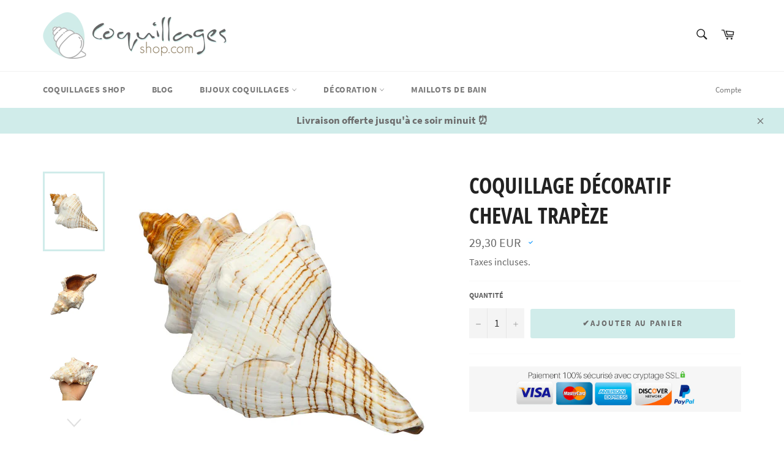

--- FILE ---
content_type: text/html; charset=utf-8
request_url: https://coquillages-shop.com/products/coquillage-decoratif-cheval-trapeze
body_size: 24234
content:
<!doctype html>
<html class="no-js" lang="fr">
<head>  
  <meta charset="utf-8">
  <meta http-equiv="X-UA-Compatible" content="IE=edge,chrome=1">
  <meta name="viewport" content="width=device-width,initial-scale=1">
  <meta name="theme-color" content="#ffffff"> 
  <meta name='738f1dd333' content='738f1dd333b7d1e2f4c1a18101ef2499'>
  
    <link rel="shortcut icon" href="//coquillages-shop.com/cdn/shop/files/favico_32x32.png?v=1613722446" type="image/png">
  

  <link rel="canonical" href="https://coquillages-shop.com/products/coquillage-decoratif-cheval-trapeze">
  <title>
  Coquillage Décoratif Cheval Trapèze | Coquillages Shop
  </title>

  
    <meta name="description" content="ll➤ Véritable Coquillage conque Pleuroploca Trapezium. Une touche de vacances dans votre intérieur, avec ce superbe Gros Coquillage au nom amusant et à l’esthétique si atypique. C’est un voyage à chaque contemplation. LIVRAISON OFFERTE !">
  

  <!-- /snippets/social-meta-tags.liquid -->




<meta property="og:site_name" content="Coquillages Shop">
<meta property="og:url" content="https://coquillages-shop.com/products/coquillage-decoratif-cheval-trapeze">
<meta property="og:title" content="Coquillage Décoratif  Cheval Trapèze">
<meta property="og:type" content="product">
<meta property="og:description" content="ll➤ Véritable Coquillage conque Pleuroploca Trapezium. Une touche de vacances dans votre intérieur, avec ce superbe Gros Coquillage au nom amusant et à l’esthétique si atypique. C’est un voyage à chaque contemplation. LIVRAISON OFFERTE !">

  <meta property="og:price:amount" content="29,30">
  <meta property="og:price:currency" content="EUR">

<meta property="og:image" content="http://coquillages-shop.com/cdn/shop/products/product-image-1176140416_1200x1200.jpg?v=1585257578"><meta property="og:image" content="http://coquillages-shop.com/cdn/shop/products/product-image-1176140421_1200x1200.jpg?v=1585257509"><meta property="og:image" content="http://coquillages-shop.com/cdn/shop/products/product-image-1176140419_1200x1200.jpg?v=1585257509">
<meta property="og:image:secure_url" content="https://coquillages-shop.com/cdn/shop/products/product-image-1176140416_1200x1200.jpg?v=1585257578"><meta property="og:image:secure_url" content="https://coquillages-shop.com/cdn/shop/products/product-image-1176140421_1200x1200.jpg?v=1585257509"><meta property="og:image:secure_url" content="https://coquillages-shop.com/cdn/shop/products/product-image-1176140419_1200x1200.jpg?v=1585257509">


<meta name="twitter:card" content="summary_large_image">
<meta name="twitter:title" content="Coquillage Décoratif  Cheval Trapèze">
<meta name="twitter:description" content="ll➤ Véritable Coquillage conque Pleuroploca Trapezium. Une touche de vacances dans votre intérieur, avec ce superbe Gros Coquillage au nom amusant et à l’esthétique si atypique. C’est un voyage à chaque contemplation. LIVRAISON OFFERTE !">


  <script>
    document.documentElement.className = document.documentElement.className.replace('no-js', 'js');
  </script>

  <link href="//coquillages-shop.com/cdn/shop/t/2/assets/theme.scss.css?v=72336139105006475311674767482" rel="stylesheet" type="text/css" media="all" />

  <script>
    window.theme = window.theme || {};

    theme.strings = {
      stockAvailable: "1 restant",
      addToCart: "✔️Ajouter au panier",
      soldOut: "Épuisé",
      unavailable: "Non disponible",
      noStockAvailable: "L\u0026#39;article n\u0026#39;a pu être ajouté à votre panier car il n\u0026#39;y en a pas assez en stock.",
      willNotShipUntil: "Sera expédié après [date]",
      willBeInStockAfter: "Sera en stock à compter de [date]",
      totalCartDiscount: "Vous économisez [savings]",
      addressError: "Vous ne trouvez pas cette adresse",
      addressNoResults: "Aucun résultat pour cette adresse",
      addressQueryLimit: "Vous avez dépassé la limite de Google utilisation de l'API. Envisager la mise à niveau à un \u003ca href=\"https:\/\/developers.google.com\/maps\/premium\/usage-limits\"\u003erégime spécial\u003c\/a\u003e.",
      authError: "Il y avait un problème authentifier votre compte Google Maps API.",
      slideNumber: "Faire glisser [slide_number], en cours"
    };
  </script>

  <script src="//coquillages-shop.com/cdn/shop/t/2/assets/lazysizes.min.js?v=56045284683979784691583089322" async="async"></script>

  

  <script src="//coquillages-shop.com/cdn/shop/t/2/assets/vendor.js?v=59352919779726365461583089323" defer="defer"></script>

  
    <script>
      window.theme = window.theme || {};
      theme.moneyFormat = "{{amount_with_comma_separator}} EUR";
    </script>
  

  <script src="//coquillages-shop.com/cdn/shop/t/2/assets/theme.js?v=17829490311171280061583089322" defer="defer"></script>

  <script>window.performance && window.performance.mark && window.performance.mark('shopify.content_for_header.start');</script><meta name="google-site-verification" content="whVk77KI2tZHeH1YW4qKa_uI58zyF0BrEMGhrI0TKlI">
<meta id="shopify-digital-wallet" name="shopify-digital-wallet" content="/32804601915/digital_wallets/dialog">
<meta name="shopify-checkout-api-token" content="8922bf8f882d6fbed82e56b7ec84a971">
<link rel="alternate" type="application/json+oembed" href="https://coquillages-shop.com/products/coquillage-decoratif-cheval-trapeze.oembed">
<script async="async" src="/checkouts/internal/preloads.js?locale=fr-FR"></script>
<script id="apple-pay-shop-capabilities" type="application/json">{"shopId":32804601915,"countryCode":"FR","currencyCode":"EUR","merchantCapabilities":["supports3DS"],"merchantId":"gid:\/\/shopify\/Shop\/32804601915","merchantName":"Coquillages Shop","requiredBillingContactFields":["postalAddress","email"],"requiredShippingContactFields":["postalAddress","email"],"shippingType":"shipping","supportedNetworks":["visa","masterCard","amex"],"total":{"type":"pending","label":"Coquillages Shop","amount":"1.00"},"shopifyPaymentsEnabled":false,"supportsSubscriptions":false}</script>
<script id="shopify-features" type="application/json">{"accessToken":"8922bf8f882d6fbed82e56b7ec84a971","betas":["rich-media-storefront-analytics"],"domain":"coquillages-shop.com","predictiveSearch":true,"shopId":32804601915,"locale":"fr"}</script>
<script>var Shopify = Shopify || {};
Shopify.shop = "coquillages-shop.myshopify.com";
Shopify.locale = "fr";
Shopify.currency = {"active":"EUR","rate":"1.0"};
Shopify.country = "FR";
Shopify.theme = {"name":"Venture","id":89235128379,"schema_name":"Venture","schema_version":"11.0.6","theme_store_id":775,"role":"main"};
Shopify.theme.handle = "null";
Shopify.theme.style = {"id":null,"handle":null};
Shopify.cdnHost = "coquillages-shop.com/cdn";
Shopify.routes = Shopify.routes || {};
Shopify.routes.root = "/";</script>
<script type="module">!function(o){(o.Shopify=o.Shopify||{}).modules=!0}(window);</script>
<script>!function(o){function n(){var o=[];function n(){o.push(Array.prototype.slice.apply(arguments))}return n.q=o,n}var t=o.Shopify=o.Shopify||{};t.loadFeatures=n(),t.autoloadFeatures=n()}(window);</script>
<script id="shop-js-analytics" type="application/json">{"pageType":"product"}</script>
<script defer="defer" async type="module" src="//coquillages-shop.com/cdn/shopifycloud/shop-js/modules/v2/client.init-shop-cart-sync_INwxTpsh.fr.esm.js"></script>
<script defer="defer" async type="module" src="//coquillages-shop.com/cdn/shopifycloud/shop-js/modules/v2/chunk.common_YNAa1F1g.esm.js"></script>
<script type="module">
  await import("//coquillages-shop.com/cdn/shopifycloud/shop-js/modules/v2/client.init-shop-cart-sync_INwxTpsh.fr.esm.js");
await import("//coquillages-shop.com/cdn/shopifycloud/shop-js/modules/v2/chunk.common_YNAa1F1g.esm.js");

  window.Shopify.SignInWithShop?.initShopCartSync?.({"fedCMEnabled":true,"windoidEnabled":true});

</script>
<script>(function() {
  var isLoaded = false;
  function asyncLoad() {
    if (isLoaded) return;
    isLoaded = true;
    var urls = ["https:\/\/toastibar-cdn.makeprosimp.com\/v1\/published\/30097\/dbf80746e2ff4ef882ab50aea18dbc9d\/577\/app.js?v=1\u0026shop=coquillages-shop.myshopify.com","https:\/\/trustbadge.shopclimb.com\/files\/js\/dist\/trustbadge.min.js?shop=coquillages-shop.myshopify.com"];
    for (var i = 0; i < urls.length; i++) {
      var s = document.createElement('script');
      s.type = 'text/javascript';
      s.async = true;
      s.src = urls[i];
      var x = document.getElementsByTagName('script')[0];
      x.parentNode.insertBefore(s, x);
    }
  };
  if(window.attachEvent) {
    window.attachEvent('onload', asyncLoad);
  } else {
    window.addEventListener('load', asyncLoad, false);
  }
})();</script>
<script id="__st">var __st={"a":32804601915,"offset":3600,"reqid":"830c18e2-822d-4e28-8136-769154870bf0-1768985806","pageurl":"coquillages-shop.com\/products\/coquillage-decoratif-cheval-trapeze","u":"aefd76998d92","p":"product","rtyp":"product","rid":4705193164859};</script>
<script>window.ShopifyPaypalV4VisibilityTracking = true;</script>
<script id="captcha-bootstrap">!function(){'use strict';const t='contact',e='account',n='new_comment',o=[[t,t],['blogs',n],['comments',n],[t,'customer']],c=[[e,'customer_login'],[e,'guest_login'],[e,'recover_customer_password'],[e,'create_customer']],r=t=>t.map((([t,e])=>`form[action*='/${t}']:not([data-nocaptcha='true']) input[name='form_type'][value='${e}']`)).join(','),a=t=>()=>t?[...document.querySelectorAll(t)].map((t=>t.form)):[];function s(){const t=[...o],e=r(t);return a(e)}const i='password',u='form_key',d=['recaptcha-v3-token','g-recaptcha-response','h-captcha-response',i],f=()=>{try{return window.sessionStorage}catch{return}},m='__shopify_v',_=t=>t.elements[u];function p(t,e,n=!1){try{const o=window.sessionStorage,c=JSON.parse(o.getItem(e)),{data:r}=function(t){const{data:e,action:n}=t;return t[m]||n?{data:e,action:n}:{data:t,action:n}}(c);for(const[e,n]of Object.entries(r))t.elements[e]&&(t.elements[e].value=n);n&&o.removeItem(e)}catch(o){console.error('form repopulation failed',{error:o})}}const l='form_type',E='cptcha';function T(t){t.dataset[E]=!0}const w=window,h=w.document,L='Shopify',v='ce_forms',y='captcha';let A=!1;((t,e)=>{const n=(g='f06e6c50-85a8-45c8-87d0-21a2b65856fe',I='https://cdn.shopify.com/shopifycloud/storefront-forms-hcaptcha/ce_storefront_forms_captcha_hcaptcha.v1.5.2.iife.js',D={infoText:'Protégé par hCaptcha',privacyText:'Confidentialité',termsText:'Conditions'},(t,e,n)=>{const o=w[L][v],c=o.bindForm;if(c)return c(t,g,e,D).then(n);var r;o.q.push([[t,g,e,D],n]),r=I,A||(h.body.append(Object.assign(h.createElement('script'),{id:'captcha-provider',async:!0,src:r})),A=!0)});var g,I,D;w[L]=w[L]||{},w[L][v]=w[L][v]||{},w[L][v].q=[],w[L][y]=w[L][y]||{},w[L][y].protect=function(t,e){n(t,void 0,e),T(t)},Object.freeze(w[L][y]),function(t,e,n,w,h,L){const[v,y,A,g]=function(t,e,n){const i=e?o:[],u=t?c:[],d=[...i,...u],f=r(d),m=r(i),_=r(d.filter((([t,e])=>n.includes(e))));return[a(f),a(m),a(_),s()]}(w,h,L),I=t=>{const e=t.target;return e instanceof HTMLFormElement?e:e&&e.form},D=t=>v().includes(t);t.addEventListener('submit',(t=>{const e=I(t);if(!e)return;const n=D(e)&&!e.dataset.hcaptchaBound&&!e.dataset.recaptchaBound,o=_(e),c=g().includes(e)&&(!o||!o.value);(n||c)&&t.preventDefault(),c&&!n&&(function(t){try{if(!f())return;!function(t){const e=f();if(!e)return;const n=_(t);if(!n)return;const o=n.value;o&&e.removeItem(o)}(t);const e=Array.from(Array(32),(()=>Math.random().toString(36)[2])).join('');!function(t,e){_(t)||t.append(Object.assign(document.createElement('input'),{type:'hidden',name:u})),t.elements[u].value=e}(t,e),function(t,e){const n=f();if(!n)return;const o=[...t.querySelectorAll(`input[type='${i}']`)].map((({name:t})=>t)),c=[...d,...o],r={};for(const[a,s]of new FormData(t).entries())c.includes(a)||(r[a]=s);n.setItem(e,JSON.stringify({[m]:1,action:t.action,data:r}))}(t,e)}catch(e){console.error('failed to persist form',e)}}(e),e.submit())}));const S=(t,e)=>{t&&!t.dataset[E]&&(n(t,e.some((e=>e===t))),T(t))};for(const o of['focusin','change'])t.addEventListener(o,(t=>{const e=I(t);D(e)&&S(e,y())}));const B=e.get('form_key'),M=e.get(l),P=B&&M;t.addEventListener('DOMContentLoaded',(()=>{const t=y();if(P)for(const e of t)e.elements[l].value===M&&p(e,B);[...new Set([...A(),...v().filter((t=>'true'===t.dataset.shopifyCaptcha))])].forEach((e=>S(e,t)))}))}(h,new URLSearchParams(w.location.search),n,t,e,['guest_login'])})(!0,!0)}();</script>
<script integrity="sha256-4kQ18oKyAcykRKYeNunJcIwy7WH5gtpwJnB7kiuLZ1E=" data-source-attribution="shopify.loadfeatures" defer="defer" src="//coquillages-shop.com/cdn/shopifycloud/storefront/assets/storefront/load_feature-a0a9edcb.js" crossorigin="anonymous"></script>
<script data-source-attribution="shopify.dynamic_checkout.dynamic.init">var Shopify=Shopify||{};Shopify.PaymentButton=Shopify.PaymentButton||{isStorefrontPortableWallets:!0,init:function(){window.Shopify.PaymentButton.init=function(){};var t=document.createElement("script");t.src="https://coquillages-shop.com/cdn/shopifycloud/portable-wallets/latest/portable-wallets.fr.js",t.type="module",document.head.appendChild(t)}};
</script>
<script data-source-attribution="shopify.dynamic_checkout.buyer_consent">
  function portableWalletsHideBuyerConsent(e){var t=document.getElementById("shopify-buyer-consent"),n=document.getElementById("shopify-subscription-policy-button");t&&n&&(t.classList.add("hidden"),t.setAttribute("aria-hidden","true"),n.removeEventListener("click",e))}function portableWalletsShowBuyerConsent(e){var t=document.getElementById("shopify-buyer-consent"),n=document.getElementById("shopify-subscription-policy-button");t&&n&&(t.classList.remove("hidden"),t.removeAttribute("aria-hidden"),n.addEventListener("click",e))}window.Shopify?.PaymentButton&&(window.Shopify.PaymentButton.hideBuyerConsent=portableWalletsHideBuyerConsent,window.Shopify.PaymentButton.showBuyerConsent=portableWalletsShowBuyerConsent);
</script>
<script data-source-attribution="shopify.dynamic_checkout.cart.bootstrap">document.addEventListener("DOMContentLoaded",(function(){function t(){return document.querySelector("shopify-accelerated-checkout-cart, shopify-accelerated-checkout")}if(t())Shopify.PaymentButton.init();else{new MutationObserver((function(e,n){t()&&(Shopify.PaymentButton.init(),n.disconnect())})).observe(document.body,{childList:!0,subtree:!0})}}));
</script>
<link id="shopify-accelerated-checkout-styles" rel="stylesheet" media="screen" href="https://coquillages-shop.com/cdn/shopifycloud/portable-wallets/latest/accelerated-checkout-backwards-compat.css" crossorigin="anonymous">
<style id="shopify-accelerated-checkout-cart">
        #shopify-buyer-consent {
  margin-top: 1em;
  display: inline-block;
  width: 100%;
}

#shopify-buyer-consent.hidden {
  display: none;
}

#shopify-subscription-policy-button {
  background: none;
  border: none;
  padding: 0;
  text-decoration: underline;
  font-size: inherit;
  cursor: pointer;
}

#shopify-subscription-policy-button::before {
  box-shadow: none;
}

      </style>

<script>window.performance && window.performance.mark && window.performance.mark('shopify.content_for_header.end');</script>
  <script src="https://cdnjs.cloudflare.com/ajax/libs/jquery/3.2.1/jquery.min.js"></script>
    <meta name="p:domain_verify" content="7dd48216bdd991263fd9d2e6e48c9005"/>
  
  <!-- Global site tag (gtag.js) - Google Ads: 648895074 -->
<script async src="https://www.googletagmanager.com/gtag/js?id=AW-648895074"></script>
<script>
  window.dataLayer = window.dataLayer || [];
  function gtag(){dataLayer.push(arguments);}
  gtag('js', new Date());

  gtag('config', 'AW-648895074');
</script>

<!-- MS Clarity  -->
  <script type="text/javascript">
    (function(c,l,a,r,i,t,y){
        c[a]=c[a]||function(){(c[a].q=c[a].q||[]).push(arguments)};
        t=l.createElement(r);t.async=1;t.src="https://www.clarity.ms/tag/"+i;
        y=l.getElementsByTagName(r)[0];y.parentNode.insertBefore(t,y);
    })(window, document, "clarity", "script", "578dwp7rtk");
</script><!-- End MS Clarity  -->
  
<!-- Google tag (gtag.js) -->
<script async src="https://www.googletagmanager.com/gtag/js?id=G-CMCGF2GQ6D"></script>
<script>
  window.dataLayer = window.dataLayer || [];
  function gtag(){dataLayer.push(arguments);}
  gtag('js', new Date());

  gtag('config', 'G-CMCGF2GQ6D');
</script>
  
<link href="https://monorail-edge.shopifysvc.com" rel="dns-prefetch">
<script>(function(){if ("sendBeacon" in navigator && "performance" in window) {try {var session_token_from_headers = performance.getEntriesByType('navigation')[0].serverTiming.find(x => x.name == '_s').description;} catch {var session_token_from_headers = undefined;}var session_cookie_matches = document.cookie.match(/_shopify_s=([^;]*)/);var session_token_from_cookie = session_cookie_matches && session_cookie_matches.length === 2 ? session_cookie_matches[1] : "";var session_token = session_token_from_headers || session_token_from_cookie || "";function handle_abandonment_event(e) {var entries = performance.getEntries().filter(function(entry) {return /monorail-edge.shopifysvc.com/.test(entry.name);});if (!window.abandonment_tracked && entries.length === 0) {window.abandonment_tracked = true;var currentMs = Date.now();var navigation_start = performance.timing.navigationStart;var payload = {shop_id: 32804601915,url: window.location.href,navigation_start,duration: currentMs - navigation_start,session_token,page_type: "product"};window.navigator.sendBeacon("https://monorail-edge.shopifysvc.com/v1/produce", JSON.stringify({schema_id: "online_store_buyer_site_abandonment/1.1",payload: payload,metadata: {event_created_at_ms: currentMs,event_sent_at_ms: currentMs}}));}}window.addEventListener('pagehide', handle_abandonment_event);}}());</script>
<script id="web-pixels-manager-setup">(function e(e,d,r,n,o){if(void 0===o&&(o={}),!Boolean(null===(a=null===(i=window.Shopify)||void 0===i?void 0:i.analytics)||void 0===a?void 0:a.replayQueue)){var i,a;window.Shopify=window.Shopify||{};var t=window.Shopify;t.analytics=t.analytics||{};var s=t.analytics;s.replayQueue=[],s.publish=function(e,d,r){return s.replayQueue.push([e,d,r]),!0};try{self.performance.mark("wpm:start")}catch(e){}var l=function(){var e={modern:/Edge?\/(1{2}[4-9]|1[2-9]\d|[2-9]\d{2}|\d{4,})\.\d+(\.\d+|)|Firefox\/(1{2}[4-9]|1[2-9]\d|[2-9]\d{2}|\d{4,})\.\d+(\.\d+|)|Chrom(ium|e)\/(9{2}|\d{3,})\.\d+(\.\d+|)|(Maci|X1{2}).+ Version\/(15\.\d+|(1[6-9]|[2-9]\d|\d{3,})\.\d+)([,.]\d+|)( \(\w+\)|)( Mobile\/\w+|) Safari\/|Chrome.+OPR\/(9{2}|\d{3,})\.\d+\.\d+|(CPU[ +]OS|iPhone[ +]OS|CPU[ +]iPhone|CPU IPhone OS|CPU iPad OS)[ +]+(15[._]\d+|(1[6-9]|[2-9]\d|\d{3,})[._]\d+)([._]\d+|)|Android:?[ /-](13[3-9]|1[4-9]\d|[2-9]\d{2}|\d{4,})(\.\d+|)(\.\d+|)|Android.+Firefox\/(13[5-9]|1[4-9]\d|[2-9]\d{2}|\d{4,})\.\d+(\.\d+|)|Android.+Chrom(ium|e)\/(13[3-9]|1[4-9]\d|[2-9]\d{2}|\d{4,})\.\d+(\.\d+|)|SamsungBrowser\/([2-9]\d|\d{3,})\.\d+/,legacy:/Edge?\/(1[6-9]|[2-9]\d|\d{3,})\.\d+(\.\d+|)|Firefox\/(5[4-9]|[6-9]\d|\d{3,})\.\d+(\.\d+|)|Chrom(ium|e)\/(5[1-9]|[6-9]\d|\d{3,})\.\d+(\.\d+|)([\d.]+$|.*Safari\/(?![\d.]+ Edge\/[\d.]+$))|(Maci|X1{2}).+ Version\/(10\.\d+|(1[1-9]|[2-9]\d|\d{3,})\.\d+)([,.]\d+|)( \(\w+\)|)( Mobile\/\w+|) Safari\/|Chrome.+OPR\/(3[89]|[4-9]\d|\d{3,})\.\d+\.\d+|(CPU[ +]OS|iPhone[ +]OS|CPU[ +]iPhone|CPU IPhone OS|CPU iPad OS)[ +]+(10[._]\d+|(1[1-9]|[2-9]\d|\d{3,})[._]\d+)([._]\d+|)|Android:?[ /-](13[3-9]|1[4-9]\d|[2-9]\d{2}|\d{4,})(\.\d+|)(\.\d+|)|Mobile Safari.+OPR\/([89]\d|\d{3,})\.\d+\.\d+|Android.+Firefox\/(13[5-9]|1[4-9]\d|[2-9]\d{2}|\d{4,})\.\d+(\.\d+|)|Android.+Chrom(ium|e)\/(13[3-9]|1[4-9]\d|[2-9]\d{2}|\d{4,})\.\d+(\.\d+|)|Android.+(UC? ?Browser|UCWEB|U3)[ /]?(15\.([5-9]|\d{2,})|(1[6-9]|[2-9]\d|\d{3,})\.\d+)\.\d+|SamsungBrowser\/(5\.\d+|([6-9]|\d{2,})\.\d+)|Android.+MQ{2}Browser\/(14(\.(9|\d{2,})|)|(1[5-9]|[2-9]\d|\d{3,})(\.\d+|))(\.\d+|)|K[Aa][Ii]OS\/(3\.\d+|([4-9]|\d{2,})\.\d+)(\.\d+|)/},d=e.modern,r=e.legacy,n=navigator.userAgent;return n.match(d)?"modern":n.match(r)?"legacy":"unknown"}(),u="modern"===l?"modern":"legacy",c=(null!=n?n:{modern:"",legacy:""})[u],f=function(e){return[e.baseUrl,"/wpm","/b",e.hashVersion,"modern"===e.buildTarget?"m":"l",".js"].join("")}({baseUrl:d,hashVersion:r,buildTarget:u}),m=function(e){var d=e.version,r=e.bundleTarget,n=e.surface,o=e.pageUrl,i=e.monorailEndpoint;return{emit:function(e){var a=e.status,t=e.errorMsg,s=(new Date).getTime(),l=JSON.stringify({metadata:{event_sent_at_ms:s},events:[{schema_id:"web_pixels_manager_load/3.1",payload:{version:d,bundle_target:r,page_url:o,status:a,surface:n,error_msg:t},metadata:{event_created_at_ms:s}}]});if(!i)return console&&console.warn&&console.warn("[Web Pixels Manager] No Monorail endpoint provided, skipping logging."),!1;try{return self.navigator.sendBeacon.bind(self.navigator)(i,l)}catch(e){}var u=new XMLHttpRequest;try{return u.open("POST",i,!0),u.setRequestHeader("Content-Type","text/plain"),u.send(l),!0}catch(e){return console&&console.warn&&console.warn("[Web Pixels Manager] Got an unhandled error while logging to Monorail."),!1}}}}({version:r,bundleTarget:l,surface:e.surface,pageUrl:self.location.href,monorailEndpoint:e.monorailEndpoint});try{o.browserTarget=l,function(e){var d=e.src,r=e.async,n=void 0===r||r,o=e.onload,i=e.onerror,a=e.sri,t=e.scriptDataAttributes,s=void 0===t?{}:t,l=document.createElement("script"),u=document.querySelector("head"),c=document.querySelector("body");if(l.async=n,l.src=d,a&&(l.integrity=a,l.crossOrigin="anonymous"),s)for(var f in s)if(Object.prototype.hasOwnProperty.call(s,f))try{l.dataset[f]=s[f]}catch(e){}if(o&&l.addEventListener("load",o),i&&l.addEventListener("error",i),u)u.appendChild(l);else{if(!c)throw new Error("Did not find a head or body element to append the script");c.appendChild(l)}}({src:f,async:!0,onload:function(){if(!function(){var e,d;return Boolean(null===(d=null===(e=window.Shopify)||void 0===e?void 0:e.analytics)||void 0===d?void 0:d.initialized)}()){var d=window.webPixelsManager.init(e)||void 0;if(d){var r=window.Shopify.analytics;r.replayQueue.forEach((function(e){var r=e[0],n=e[1],o=e[2];d.publishCustomEvent(r,n,o)})),r.replayQueue=[],r.publish=d.publishCustomEvent,r.visitor=d.visitor,r.initialized=!0}}},onerror:function(){return m.emit({status:"failed",errorMsg:"".concat(f," has failed to load")})},sri:function(e){var d=/^sha384-[A-Za-z0-9+/=]+$/;return"string"==typeof e&&d.test(e)}(c)?c:"",scriptDataAttributes:o}),m.emit({status:"loading"})}catch(e){m.emit({status:"failed",errorMsg:(null==e?void 0:e.message)||"Unknown error"})}}})({shopId: 32804601915,storefrontBaseUrl: "https://coquillages-shop.com",extensionsBaseUrl: "https://extensions.shopifycdn.com/cdn/shopifycloud/web-pixels-manager",monorailEndpoint: "https://monorail-edge.shopifysvc.com/unstable/produce_batch",surface: "storefront-renderer",enabledBetaFlags: ["2dca8a86"],webPixelsConfigList: [{"id":"160563541","eventPayloadVersion":"v1","runtimeContext":"LAX","scriptVersion":"1","type":"CUSTOM","privacyPurposes":["MARKETING"],"name":"Meta pixel (migrated)"},{"id":"shopify-app-pixel","configuration":"{}","eventPayloadVersion":"v1","runtimeContext":"STRICT","scriptVersion":"0450","apiClientId":"shopify-pixel","type":"APP","privacyPurposes":["ANALYTICS","MARKETING"]},{"id":"shopify-custom-pixel","eventPayloadVersion":"v1","runtimeContext":"LAX","scriptVersion":"0450","apiClientId":"shopify-pixel","type":"CUSTOM","privacyPurposes":["ANALYTICS","MARKETING"]}],isMerchantRequest: false,initData: {"shop":{"name":"Coquillages Shop","paymentSettings":{"currencyCode":"EUR"},"myshopifyDomain":"coquillages-shop.myshopify.com","countryCode":"FR","storefrontUrl":"https:\/\/coquillages-shop.com"},"customer":null,"cart":null,"checkout":null,"productVariants":[{"price":{"amount":29.3,"currencyCode":"EUR"},"product":{"title":"Coquillage Décoratif \u003cbr\/\u003e Cheval Trapèze","vendor":"Coquillages Shop","id":"4705193164859","untranslatedTitle":"Coquillage Décoratif \u003cbr\/\u003e Cheval Trapèze","url":"\/products\/coquillage-decoratif-cheval-trapeze","type":"Coquillages Déco"},"id":"32967342850107","image":{"src":"\/\/coquillages-shop.com\/cdn\/shop\/products\/product-image-1176140416.jpg?v=1585257578"},"sku":"31287420-18-20cm","title":"Default Title","untranslatedTitle":"Default Title"}],"purchasingCompany":null},},"https://coquillages-shop.com/cdn","fcfee988w5aeb613cpc8e4bc33m6693e112",{"modern":"","legacy":""},{"shopId":"32804601915","storefrontBaseUrl":"https:\/\/coquillages-shop.com","extensionBaseUrl":"https:\/\/extensions.shopifycdn.com\/cdn\/shopifycloud\/web-pixels-manager","surface":"storefront-renderer","enabledBetaFlags":"[\"2dca8a86\"]","isMerchantRequest":"false","hashVersion":"fcfee988w5aeb613cpc8e4bc33m6693e112","publish":"custom","events":"[[\"page_viewed\",{}],[\"product_viewed\",{\"productVariant\":{\"price\":{\"amount\":29.3,\"currencyCode\":\"EUR\"},\"product\":{\"title\":\"Coquillage Décoratif \u003cbr\/\u003e Cheval Trapèze\",\"vendor\":\"Coquillages Shop\",\"id\":\"4705193164859\",\"untranslatedTitle\":\"Coquillage Décoratif \u003cbr\/\u003e Cheval Trapèze\",\"url\":\"\/products\/coquillage-decoratif-cheval-trapeze\",\"type\":\"Coquillages Déco\"},\"id\":\"32967342850107\",\"image\":{\"src\":\"\/\/coquillages-shop.com\/cdn\/shop\/products\/product-image-1176140416.jpg?v=1585257578\"},\"sku\":\"31287420-18-20cm\",\"title\":\"Default Title\",\"untranslatedTitle\":\"Default Title\"}}]]"});</script><script>
  window.ShopifyAnalytics = window.ShopifyAnalytics || {};
  window.ShopifyAnalytics.meta = window.ShopifyAnalytics.meta || {};
  window.ShopifyAnalytics.meta.currency = 'EUR';
  var meta = {"product":{"id":4705193164859,"gid":"gid:\/\/shopify\/Product\/4705193164859","vendor":"Coquillages Shop","type":"Coquillages Déco","handle":"coquillage-decoratif-cheval-trapeze","variants":[{"id":32967342850107,"price":2930,"name":"Coquillage Décoratif \u003cbr\/\u003e Cheval Trapèze","public_title":null,"sku":"31287420-18-20cm"}],"remote":false},"page":{"pageType":"product","resourceType":"product","resourceId":4705193164859,"requestId":"830c18e2-822d-4e28-8136-769154870bf0-1768985806"}};
  for (var attr in meta) {
    window.ShopifyAnalytics.meta[attr] = meta[attr];
  }
</script>
<script class="analytics">
  (function () {
    var customDocumentWrite = function(content) {
      var jquery = null;

      if (window.jQuery) {
        jquery = window.jQuery;
      } else if (window.Checkout && window.Checkout.$) {
        jquery = window.Checkout.$;
      }

      if (jquery) {
        jquery('body').append(content);
      }
    };

    var hasLoggedConversion = function(token) {
      if (token) {
        return document.cookie.indexOf('loggedConversion=' + token) !== -1;
      }
      return false;
    }

    var setCookieIfConversion = function(token) {
      if (token) {
        var twoMonthsFromNow = new Date(Date.now());
        twoMonthsFromNow.setMonth(twoMonthsFromNow.getMonth() + 2);

        document.cookie = 'loggedConversion=' + token + '; expires=' + twoMonthsFromNow;
      }
    }

    var trekkie = window.ShopifyAnalytics.lib = window.trekkie = window.trekkie || [];
    if (trekkie.integrations) {
      return;
    }
    trekkie.methods = [
      'identify',
      'page',
      'ready',
      'track',
      'trackForm',
      'trackLink'
    ];
    trekkie.factory = function(method) {
      return function() {
        var args = Array.prototype.slice.call(arguments);
        args.unshift(method);
        trekkie.push(args);
        return trekkie;
      };
    };
    for (var i = 0; i < trekkie.methods.length; i++) {
      var key = trekkie.methods[i];
      trekkie[key] = trekkie.factory(key);
    }
    trekkie.load = function(config) {
      trekkie.config = config || {};
      trekkie.config.initialDocumentCookie = document.cookie;
      var first = document.getElementsByTagName('script')[0];
      var script = document.createElement('script');
      script.type = 'text/javascript';
      script.onerror = function(e) {
        var scriptFallback = document.createElement('script');
        scriptFallback.type = 'text/javascript';
        scriptFallback.onerror = function(error) {
                var Monorail = {
      produce: function produce(monorailDomain, schemaId, payload) {
        var currentMs = new Date().getTime();
        var event = {
          schema_id: schemaId,
          payload: payload,
          metadata: {
            event_created_at_ms: currentMs,
            event_sent_at_ms: currentMs
          }
        };
        return Monorail.sendRequest("https://" + monorailDomain + "/v1/produce", JSON.stringify(event));
      },
      sendRequest: function sendRequest(endpointUrl, payload) {
        // Try the sendBeacon API
        if (window && window.navigator && typeof window.navigator.sendBeacon === 'function' && typeof window.Blob === 'function' && !Monorail.isIos12()) {
          var blobData = new window.Blob([payload], {
            type: 'text/plain'
          });

          if (window.navigator.sendBeacon(endpointUrl, blobData)) {
            return true;
          } // sendBeacon was not successful

        } // XHR beacon

        var xhr = new XMLHttpRequest();

        try {
          xhr.open('POST', endpointUrl);
          xhr.setRequestHeader('Content-Type', 'text/plain');
          xhr.send(payload);
        } catch (e) {
          console.log(e);
        }

        return false;
      },
      isIos12: function isIos12() {
        return window.navigator.userAgent.lastIndexOf('iPhone; CPU iPhone OS 12_') !== -1 || window.navigator.userAgent.lastIndexOf('iPad; CPU OS 12_') !== -1;
      }
    };
    Monorail.produce('monorail-edge.shopifysvc.com',
      'trekkie_storefront_load_errors/1.1',
      {shop_id: 32804601915,
      theme_id: 89235128379,
      app_name: "storefront",
      context_url: window.location.href,
      source_url: "//coquillages-shop.com/cdn/s/trekkie.storefront.cd680fe47e6c39ca5d5df5f0a32d569bc48c0f27.min.js"});

        };
        scriptFallback.async = true;
        scriptFallback.src = '//coquillages-shop.com/cdn/s/trekkie.storefront.cd680fe47e6c39ca5d5df5f0a32d569bc48c0f27.min.js';
        first.parentNode.insertBefore(scriptFallback, first);
      };
      script.async = true;
      script.src = '//coquillages-shop.com/cdn/s/trekkie.storefront.cd680fe47e6c39ca5d5df5f0a32d569bc48c0f27.min.js';
      first.parentNode.insertBefore(script, first);
    };
    trekkie.load(
      {"Trekkie":{"appName":"storefront","development":false,"defaultAttributes":{"shopId":32804601915,"isMerchantRequest":null,"themeId":89235128379,"themeCityHash":"15765315082091195828","contentLanguage":"fr","currency":"EUR","eventMetadataId":"b226f49d-10da-40ec-b134-b3c05b99644a"},"isServerSideCookieWritingEnabled":true,"monorailRegion":"shop_domain","enabledBetaFlags":["65f19447"]},"Session Attribution":{},"S2S":{"facebookCapiEnabled":false,"source":"trekkie-storefront-renderer","apiClientId":580111}}
    );

    var loaded = false;
    trekkie.ready(function() {
      if (loaded) return;
      loaded = true;

      window.ShopifyAnalytics.lib = window.trekkie;

      var originalDocumentWrite = document.write;
      document.write = customDocumentWrite;
      try { window.ShopifyAnalytics.merchantGoogleAnalytics.call(this); } catch(error) {};
      document.write = originalDocumentWrite;

      window.ShopifyAnalytics.lib.page(null,{"pageType":"product","resourceType":"product","resourceId":4705193164859,"requestId":"830c18e2-822d-4e28-8136-769154870bf0-1768985806","shopifyEmitted":true});

      var match = window.location.pathname.match(/checkouts\/(.+)\/(thank_you|post_purchase)/)
      var token = match? match[1]: undefined;
      if (!hasLoggedConversion(token)) {
        setCookieIfConversion(token);
        window.ShopifyAnalytics.lib.track("Viewed Product",{"currency":"EUR","variantId":32967342850107,"productId":4705193164859,"productGid":"gid:\/\/shopify\/Product\/4705193164859","name":"Coquillage Décoratif \u003cbr\/\u003e Cheval Trapèze","price":"29.30","sku":"31287420-18-20cm","brand":"Coquillages Shop","variant":null,"category":"Coquillages Déco","nonInteraction":true,"remote":false},undefined,undefined,{"shopifyEmitted":true});
      window.ShopifyAnalytics.lib.track("monorail:\/\/trekkie_storefront_viewed_product\/1.1",{"currency":"EUR","variantId":32967342850107,"productId":4705193164859,"productGid":"gid:\/\/shopify\/Product\/4705193164859","name":"Coquillage Décoratif \u003cbr\/\u003e Cheval Trapèze","price":"29.30","sku":"31287420-18-20cm","brand":"Coquillages Shop","variant":null,"category":"Coquillages Déco","nonInteraction":true,"remote":false,"referer":"https:\/\/coquillages-shop.com\/products\/coquillage-decoratif-cheval-trapeze"});
      }
    });


        var eventsListenerScript = document.createElement('script');
        eventsListenerScript.async = true;
        eventsListenerScript.src = "//coquillages-shop.com/cdn/shopifycloud/storefront/assets/shop_events_listener-3da45d37.js";
        document.getElementsByTagName('head')[0].appendChild(eventsListenerScript);

})();</script>
  <script>
  if (!window.ga || (window.ga && typeof window.ga !== 'function')) {
    window.ga = function ga() {
      (window.ga.q = window.ga.q || []).push(arguments);
      if (window.Shopify && window.Shopify.analytics && typeof window.Shopify.analytics.publish === 'function') {
        window.Shopify.analytics.publish("ga_stub_called", {}, {sendTo: "google_osp_migration"});
      }
      console.error("Shopify's Google Analytics stub called with:", Array.from(arguments), "\nSee https://help.shopify.com/manual/promoting-marketing/pixels/pixel-migration#google for more information.");
    };
    if (window.Shopify && window.Shopify.analytics && typeof window.Shopify.analytics.publish === 'function') {
      window.Shopify.analytics.publish("ga_stub_initialized", {}, {sendTo: "google_osp_migration"});
    }
  }
</script>
<script
  defer
  src="https://coquillages-shop.com/cdn/shopifycloud/perf-kit/shopify-perf-kit-3.0.4.min.js"
  data-application="storefront-renderer"
  data-shop-id="32804601915"
  data-render-region="gcp-us-east1"
  data-page-type="product"
  data-theme-instance-id="89235128379"
  data-theme-name="Venture"
  data-theme-version="11.0.6"
  data-monorail-region="shop_domain"
  data-resource-timing-sampling-rate="10"
  data-shs="true"
  data-shs-beacon="true"
  data-shs-export-with-fetch="true"
  data-shs-logs-sample-rate="1"
  data-shs-beacon-endpoint="https://coquillages-shop.com/api/collect"
></script>
</head>

<body class="template-product" >

  <a class="in-page-link visually-hidden skip-link" href="#MainContent">
    Passer au contenu
  </a>

  <div id="shopify-section-header" class="shopify-section"><style>
.site-header__logo img {
  max-width: 300px;
}
</style>

<div id="NavDrawer" class="drawer drawer--left">
  <div class="drawer__inner">
    <form action="/search" method="get" class="drawer__search" role="search">
      <input type="search" name="q" placeholder="Recherche" aria-label="Recherche" class="drawer__search-input">

      <button type="submit" class="text-link drawer__search-submit">
        <svg aria-hidden="true" focusable="false" role="presentation" class="icon icon-search" viewBox="0 0 32 32"><path fill="#444" d="M21.839 18.771a10.012 10.012 0 0 0 1.57-5.39c0-5.548-4.493-10.048-10.034-10.048-5.548 0-10.041 4.499-10.041 10.048s4.493 10.048 10.034 10.048c2.012 0 3.886-.594 5.456-1.61l.455-.317 7.165 7.165 2.223-2.263-7.158-7.165.33-.468zM18.995 7.767c1.498 1.498 2.322 3.49 2.322 5.608s-.825 4.11-2.322 5.608c-1.498 1.498-3.49 2.322-5.608 2.322s-4.11-.825-5.608-2.322c-1.498-1.498-2.322-3.49-2.322-5.608s.825-4.11 2.322-5.608c1.498-1.498 3.49-2.322 5.608-2.322s4.11.825 5.608 2.322z"/></svg>
        <span class="icon__fallback-text">Recherche</span>
      </button>
    </form>
    <ul class="drawer__nav">
      
        

        
          <li class="drawer__nav-item">
            <a href="/"
              class="drawer__nav-link drawer__nav-link--top-level"
              
            >
              Coquillages Shop
            </a>
          </li>
        
      
        

        
          <li class="drawer__nav-item">
            <a href="/blogs/blog-bijoux-en-coquillages"
              class="drawer__nav-link drawer__nav-link--top-level"
              
            >
              Blog
            </a>
          </li>
        
      
        

        
          <li class="drawer__nav-item">
            <div class="drawer__nav-has-sublist">
              <a href="/collections/bijoux-coquillages"
                class="drawer__nav-link drawer__nav-link--top-level drawer__nav-link--split"
                id="DrawerLabel-bijoux-coquillages"
                
              >
                Bijoux Coquillages
              </a>
              <button type="button" aria-controls="DrawerLinklist-bijoux-coquillages" class="text-link drawer__nav-toggle-btn drawer__meganav-toggle" aria-label="Bijoux Coquillages Menu" aria-expanded="false">
                <span class="drawer__nav-toggle--open">
                  <svg aria-hidden="true" focusable="false" role="presentation" class="icon icon-plus" viewBox="0 0 22 21"><path d="M12 11.5h9.5v-2H12V0h-2v9.5H.5v2H10V21h2v-9.5z" fill="#000" fill-rule="evenodd"/></svg>
                </span>
                <span class="drawer__nav-toggle--close">
                  <svg aria-hidden="true" focusable="false" role="presentation" class="icon icon--wide icon-minus" viewBox="0 0 22 3"><path fill="#000" d="M21.5.5v2H.5v-2z" fill-rule="evenodd"/></svg>
                </span>
              </button>
            </div>

            <div class="meganav meganav--drawer" id="DrawerLinklist-bijoux-coquillages" aria-labelledby="DrawerLabel-bijoux-coquillages" role="navigation">
              <ul class="meganav__nav">
                <div class="grid grid--no-gutters meganav__scroller meganav__scroller--has-list">
  <div class="grid__item meganav__list">
    
      <li class="drawer__nav-item">
        
          <a href="/collections/colliers-coquillages" 
            class="drawer__nav-link meganav__link"
            
          >
            Colliers
          </a>
        
      </li>
    
      <li class="drawer__nav-item">
        
          <a href="/collections/colliers-ras-de-cou-coquillages" 
            class="drawer__nav-link meganav__link"
            
          >
            Colliers ras de cou
          </a>
        
      </li>
    
      <li class="drawer__nav-item">
        
          <a href="/collections/pendentifs-coquillages" 
            class="drawer__nav-link meganav__link"
            
          >
            Pendentifs
          </a>
        
      </li>
    
      <li class="drawer__nav-item">
        
          <a href="/collections/boucles-oreilles-coquillages" 
            class="drawer__nav-link meganav__link"
            
          >
            Boucles d&#39;oreilles
          </a>
        
      </li>
    
      <li class="drawer__nav-item">
        
          <a href="/collections/bracelets-coquillages" 
            class="drawer__nav-link meganav__link"
            
          >
            Bracelets
          </a>
        
      </li>
    
      <li class="drawer__nav-item">
        
          <a href="/collections/bracelets-de-cheville-coquillages" 
            class="drawer__nav-link meganav__link"
            
          >
            Bracelets de cheville
          </a>
        
      </li>
    
      <li class="drawer__nav-item">
        
          <a href="/collections/parures-coquillage-ensemble-collier-boucles" 
            class="drawer__nav-link meganav__link"
            
          >
            Parures Coquillages
          </a>
        
      </li>
    
      <li class="drawer__nav-item">
        
          <a href="/collections/bagues-coquillages" 
            class="drawer__nav-link meganav__link"
            
          >
            Bagues
          </a>
        
      </li>
    
      <li class="drawer__nav-item">
        
          <a href="/collections/piercings-nombril-coquillage" 
            class="drawer__nav-link meganav__link"
            
          >
             Piercings
          </a>
        
      </li>
    
  </div>
</div>

              </ul>
            </div>
          </li>
        
      
        

        
          <li class="drawer__nav-item">
            <div class="drawer__nav-has-sublist">
              <a href="/collections/decorations-coquillages"
                class="drawer__nav-link drawer__nav-link--top-level drawer__nav-link--split"
                id="DrawerLabel-decoration"
                
              >
                Décoration
              </a>
              <button type="button" aria-controls="DrawerLinklist-decoration" class="text-link drawer__nav-toggle-btn drawer__meganav-toggle" aria-label="Décoration Menu" aria-expanded="false">
                <span class="drawer__nav-toggle--open">
                  <svg aria-hidden="true" focusable="false" role="presentation" class="icon icon-plus" viewBox="0 0 22 21"><path d="M12 11.5h9.5v-2H12V0h-2v9.5H.5v2H10V21h2v-9.5z" fill="#000" fill-rule="evenodd"/></svg>
                </span>
                <span class="drawer__nav-toggle--close">
                  <svg aria-hidden="true" focusable="false" role="presentation" class="icon icon--wide icon-minus" viewBox="0 0 22 3"><path fill="#000" d="M21.5.5v2H.5v-2z" fill-rule="evenodd"/></svg>
                </span>
              </button>
            </div>

            <div class="meganav meganav--drawer" id="DrawerLinklist-decoration" aria-labelledby="DrawerLabel-decoration" role="navigation">
              <ul class="meganav__nav">
                <div class="grid grid--no-gutters meganav__scroller meganav__scroller--has-list">
  <div class="grid__item meganav__list">
    
      <li class="drawer__nav-item">
        
          <a href="/collections/coussins-coquillages" 
            class="drawer__nav-link meganav__link"
            
          >
            Coussins
          </a>
        
      </li>
    
      <li class="drawer__nav-item">
        
          <a href="/collections/suspensions-coquillages" 
            class="drawer__nav-link meganav__link"
            
          >
            Suspensions
          </a>
        
      </li>
    
      <li class="drawer__nav-item">
        
          <a href="/collections/coquillages-decoratifs" 
            class="drawer__nav-link meganav__link"
            
          >
            Coquillages Décoratifs
          </a>
        
      </li>
    
  </div>
</div>

              </ul>
            </div>
          </li>
        
      
        

        
          <li class="drawer__nav-item">
            <a href="/collections/maillots-de-bain-coquillages"
              class="drawer__nav-link drawer__nav-link--top-level"
              
            >
              Maillots de bain
            </a>
          </li>
        
      

      
        
          <li class="drawer__nav-item">
            <a href="/account/login" class="drawer__nav-link drawer__nav-link--top-level">
              Compte
            </a>
          </li>
        
      
    </ul>
  </div>
</div>

<header class="site-header page-element is-moved-by-drawer" role="banner" data-section-id="header" data-section-type="header">
  <div class="site-header__upper page-width">
    <div class="grid grid--table">
      <div class="grid__item small--one-quarter medium-up--hide">
        <button type="button" class="text-link site-header__link js-drawer-open-left">
          <span class="site-header__menu-toggle--open">
            <svg aria-hidden="true" focusable="false" role="presentation" class="icon icon-hamburger" viewBox="0 0 32 32"><path fill="#444" d="M4.889 14.958h22.222v2.222H4.889v-2.222zM4.889 8.292h22.222v2.222H4.889V8.292zM4.889 21.625h22.222v2.222H4.889v-2.222z"/></svg>
          </span>
          <span class="site-header__menu-toggle--close">
            <svg aria-hidden="true" focusable="false" role="presentation" class="icon icon-close" viewBox="0 0 32 32"><path fill="#444" d="M25.313 8.55l-1.862-1.862-7.45 7.45-7.45-7.45L6.689 8.55l7.45 7.45-7.45 7.45 1.862 1.862 7.45-7.45 7.45 7.45 1.862-1.862-7.45-7.45z"/></svg>
          </span>
          <span class="icon__fallback-text">Navigation</span>
        </button>
      </div>
      <div class="grid__item small--one-half medium-up--two-thirds small--text-center">
        
          <div class="site-header__logo h1" itemscope itemtype="http://schema.org/Organization">
        
          
            
            <a href="/" itemprop="url" class="site-header__logo-link">
              <img src="//coquillages-shop.com/cdn/shop/files/Logo-coquillages-Shop-boutique-bijoux_85c68d7f-f87e-466c-9c76-e53de88cf5e0_300x.png?v=1613724932"
                   srcset="//coquillages-shop.com/cdn/shop/files/Logo-coquillages-Shop-boutique-bijoux_85c68d7f-f87e-466c-9c76-e53de88cf5e0_300x.png?v=1613724932 1x, //coquillages-shop.com/cdn/shop/files/Logo-coquillages-Shop-boutique-bijoux_85c68d7f-f87e-466c-9c76-e53de88cf5e0_300x@2x.png?v=1613724932 2x"
                   alt="Logo Coquillages Shop"
                   itemprop="logo">
            </a>
          
        
          </div>
        
      </div>

      <div class="grid__item small--one-quarter medium-up--one-third text-right">
        <div id="SiteNavSearchCart" class="site-header__search-cart-wrapper">
          <form action="/search" method="get" class="site-header__search small--hide" role="search">
            
              <label for="SiteNavSearch" class="visually-hidden">Recherche</label>
              <input type="search" name="q" id="SiteNavSearch" placeholder="Recherche" aria-label="Recherche" class="site-header__search-input">

            <button type="submit" class="text-link site-header__link site-header__search-submit">
              <svg aria-hidden="true" focusable="false" role="presentation" class="icon icon-search" viewBox="0 0 32 32"><path fill="#444" d="M21.839 18.771a10.012 10.012 0 0 0 1.57-5.39c0-5.548-4.493-10.048-10.034-10.048-5.548 0-10.041 4.499-10.041 10.048s4.493 10.048 10.034 10.048c2.012 0 3.886-.594 5.456-1.61l.455-.317 7.165 7.165 2.223-2.263-7.158-7.165.33-.468zM18.995 7.767c1.498 1.498 2.322 3.49 2.322 5.608s-.825 4.11-2.322 5.608c-1.498 1.498-3.49 2.322-5.608 2.322s-4.11-.825-5.608-2.322c-1.498-1.498-2.322-3.49-2.322-5.608s.825-4.11 2.322-5.608c1.498-1.498 3.49-2.322 5.608-2.322s4.11.825 5.608 2.322z"/></svg>
              <span class="icon__fallback-text">Recherche</span>
            </button>
          </form>

          <a href="/cart" class="site-header__link site-header__cart">
            <svg aria-hidden="true" focusable="false" role="presentation" class="icon icon-cart" viewBox="0 0 31 32"><path d="M14.568 25.629c-1.222 0-2.111.889-2.111 2.111 0 1.111 1 2.111 2.111 2.111 1.222 0 2.111-.889 2.111-2.111s-.889-2.111-2.111-2.111zm10.22 0c-1.222 0-2.111.889-2.111 2.111 0 1.111 1 2.111 2.111 2.111 1.222 0 2.111-.889 2.111-2.111s-.889-2.111-2.111-2.111zm2.555-3.777H12.457L7.347 7.078c-.222-.333-.555-.667-1-.667H1.792c-.667 0-1.111.444-1.111 1s.444 1 1.111 1h3.777l5.11 14.885c.111.444.555.666 1 .666h15.663c.555 0 1.111-.444 1.111-1 0-.666-.555-1.111-1.111-1.111zm2.333-11.442l-18.44-1.555h-.111c-.555 0-.777.333-.667.889l3.222 9.22c.222.555.889 1 1.444 1h13.441c.555 0 1.111-.444 1.222-1l.778-7.443c.111-.555-.333-1.111-.889-1.111zm-2 7.443H15.568l-2.333-6.776 15.108 1.222-.666 5.554z"/></svg>
            <span class="icon__fallback-text">Panier</span>
            <span class="site-header__cart-indicator hide"></span>
          </a>
        </div>
      </div>
    </div>
  </div>

  <div id="StickNavWrapper">
    <div id="StickyBar" class="sticky">
      <nav class="nav-bar small--hide" role="navigation" id="StickyNav">
        <div class="page-width">
          <div class="grid grid--table">
            <div class="grid__item four-fifths" id="SiteNavParent">
              <button type="button" class="hide text-link site-nav__link site-nav__link--compressed js-drawer-open-left" id="SiteNavCompressed">
                <svg aria-hidden="true" focusable="false" role="presentation" class="icon icon-hamburger" viewBox="0 0 32 32"><path fill="#444" d="M4.889 14.958h22.222v2.222H4.889v-2.222zM4.889 8.292h22.222v2.222H4.889V8.292zM4.889 21.625h22.222v2.222H4.889v-2.222z"/></svg>
                <span class="site-nav__link-menu-label">Menu</span>
                <span class="icon__fallback-text">Navigation</span>
              </button>
              <ul class="site-nav list--inline" id="SiteNav">
                
                  

                  
                  
                  
                  

                  

                  
                  

                  
                    <li class="site-nav__item">
                      <a href="/" class="site-nav__link">
                        Coquillages Shop
                      </a>
                    </li>
                  
                
                  

                  
                  
                  
                  

                  

                  
                  

                  
                    <li class="site-nav__item">
                      <a href="/blogs/blog-bijoux-en-coquillages" class="site-nav__link">
                        Blog
                      </a>
                    </li>
                  
                
                  

                  
                  
                  
                  

                  

                  
                  

                  
                    <li class="site-nav__item" aria-haspopup="true">
                      <a href="/collections/bijoux-coquillages" class="site-nav__link site-nav__link-toggle" id="SiteNavLabel-bijoux-coquillages" aria-controls="SiteNavLinklist-bijoux-coquillages" aria-expanded="false">
                        Bijoux Coquillages
                        <svg aria-hidden="true" focusable="false" role="presentation" class="icon icon-arrow-down" viewBox="0 0 32 32"><path fill="#444" d="M26.984 8.5l1.516 1.617L16 23.5 3.5 10.117 5.008 8.5 16 20.258z"/></svg>
                      </a>

                      <div class="site-nav__dropdown meganav site-nav__dropdown--second-level" id="SiteNavLinklist-bijoux-coquillages" aria-labelledby="SiteNavLabel-bijoux-coquillages" role="navigation">
                        <ul class="meganav__nav meganav__nav--collection page-width">
                          























<div class="grid grid--no-gutters meganav__scroller--has-list meganav__list--multiple-columns">
  <div class="grid__item meganav__list one-fifth">

    
      <h5 class="h1 meganav__title">Bijoux Coquillages</h5>
    

    
      <li>
        <a href="/collections/bijoux-coquillages" class="meganav__link">Tout</a>
      </li>
    

    
      
      

      

      <li class="site-nav__dropdown-container">
        
        
        
        

        
          <a href="/collections/colliers-coquillages" class="meganav__link meganav__link--second-level">
            Colliers
          </a>
        
      </li>

      
      
        
        
      
        
        
      
        
        
      
        
        
      
        
        
      
    
      
      

      

      <li class="site-nav__dropdown-container">
        
        
        
        

        
          <a href="/collections/colliers-ras-de-cou-coquillages" class="meganav__link meganav__link--second-level">
            Colliers ras de cou
          </a>
        
      </li>

      
      
        
        
      
        
        
      
        
        
      
        
        
      
        
        
      
    
      
      

      

      <li class="site-nav__dropdown-container">
        
        
        
        

        
          <a href="/collections/pendentifs-coquillages" class="meganav__link meganav__link--second-level">
            Pendentifs
          </a>
        
      </li>

      
      
        
        
      
        
        
      
        
        
      
        
        
      
        
        
      
    
      
      

      

      <li class="site-nav__dropdown-container">
        
        
        
        

        
          <a href="/collections/boucles-oreilles-coquillages" class="meganav__link meganav__link--second-level">
            Boucles d&#39;oreilles
          </a>
        
      </li>

      
      
        
        
      
        
        
      
        
        
      
        
        
      
        
        
      
    
      
      

      

      <li class="site-nav__dropdown-container">
        
        
        
        

        
          <a href="/collections/bracelets-coquillages" class="meganav__link meganav__link--second-level">
            Bracelets
          </a>
        
      </li>

      
      
        
        
      
        
        
      
        
        
      
        
        
      
        
        
      
    
      
      

      

      <li class="site-nav__dropdown-container">
        
        
        
        

        
          <a href="/collections/bracelets-de-cheville-coquillages" class="meganav__link meganav__link--second-level">
            Bracelets de cheville
          </a>
        
      </li>

      
      
        
        
          
            </div>
            <div class="grid__item meganav__list one-fifth meganav__list--offset">
          
        
      
        
        
      
        
        
      
        
        
      
        
        
      
    
      
      

      

      <li class="site-nav__dropdown-container">
        
        
        
        

        
          <a href="/collections/parures-coquillage-ensemble-collier-boucles" class="meganav__link meganav__link--second-level">
            Parures Coquillages
          </a>
        
      </li>

      
      
        
        
      
        
        
      
        
        
      
        
        
      
        
        
      
    
      
      

      

      <li class="site-nav__dropdown-container">
        
        
        
        

        
          <a href="/collections/bagues-coquillages" class="meganav__link meganav__link--second-level">
            Bagues
          </a>
        
      </li>

      
      
        
        
      
        
        
      
        
        
      
        
        
      
        
        
      
    
      
      

      

      <li class="site-nav__dropdown-container">
        
        
        
        

        
          <a href="/collections/piercings-nombril-coquillage" class="meganav__link meganav__link--second-level">
             Piercings
          </a>
        
      </li>

      
      
        
        
      
        
        
      
        
        
      
        
        
      
        
        
      
    
  </div>

  
    <div class="grid__item one-fifth meganav__product">
      <!-- /snippets/product-card.liquid -->


<a href="/products/collier-coquillage-cauri-blanc" class="product-card">
  
  
  <div class="product-card__image-container">
    <div class="product-card__image-wrapper">
      <div class="product-card__image js" style="max-width: 235px;" data-image-id="14835103367227" data-image-with-placeholder-wrapper>
        <div style="padding-top:100.0%;">
          
          <img class="lazyload"
            data-src="//coquillages-shop.com/cdn/shop/products/product-image-1283004955_{width}x.jpg?v=1583312319"
            data-widths="[100, 140, 180, 250, 305, 440, 610, 720, 930, 1080]"
            data-aspectratio="1.0"
            data-sizes="auto"
            data-parent-fit="contain"
            data-image
            alt="Collier coquillage de cauri blanc">
        </div>
        <div class="placeholder-background placeholder-background--animation" data-image-placeholder></div>
      </div>
      <noscript>
        <img src="//coquillages-shop.com/cdn/shop/products/product-image-1283004955_480x480.jpg?v=1583312319" alt="Collier coquillage de cauri blanc" class="product-card__image">
      </noscript>
    </div>
  </div>
  <div class="product-card__info">
    

    <h2 class="product-card__name" style="font-size: initial; text-transform: capitalize;">Collier Coquillage <br/> Cauri Blanc</h2>
    
    
      <div class="product-card__price">
        
          
          
            <span class="visually-hidden">Prix régulier</span>
            24,90 EUR
          

        
</div>
    
  </div>

  
  <div class="product-card__overlay">
    
    <span class="btn product-card__overlay-btn ">Voir</span>
  </div>
</a>

    </div>
  
    <div class="grid__item one-fifth meganav__product">
      <!-- /snippets/product-card.liquid -->


<a href="/products/collier-coquillage-cauri-blanc-cordon-noir" class="product-card">
  
  
  <div class="product-card__image-container">
    <div class="product-card__image-wrapper">
      <div class="product-card__image js" style="max-width: 235px;" data-image-id="14835116408891" data-image-with-placeholder-wrapper>
        <div style="padding-top:100.0%;">
          
          <img class="lazyload"
            data-src="//coquillages-shop.com/cdn/shop/products/product-image-1283004963_{width}x.jpg?v=1583313078"
            data-widths="[100, 140, 180, 250, 305, 440, 610, 720, 930, 1080]"
            data-aspectratio="1.0"
            data-sizes="auto"
            data-parent-fit="contain"
            data-image
            alt="collier coquillage ras du cou noir">
        </div>
        <div class="placeholder-background placeholder-background--animation" data-image-placeholder></div>
      </div>
      <noscript>
        <img src="//coquillages-shop.com/cdn/shop/products/product-image-1283004963_480x480.jpg?v=1583313078" alt="collier coquillage ras du cou noir" class="product-card__image">
      </noscript>
    </div>
  </div>
  <div class="product-card__info">
    

    <h2 class="product-card__name" style="font-size: initial; text-transform: capitalize;">Collier Coquillage <br/> Cauri Blanc Cordon Noir</h2>
    
    
      <div class="product-card__price">
        
          
          
            <span class="visually-hidden">Prix régulier</span>
            24,90 EUR
          

        
</div>
    
  </div>

  
  <div class="product-card__overlay">
    
    <span class="btn product-card__overlay-btn ">Voir</span>
  </div>
</a>

    </div>
  
    <div class="grid__item one-fifth meganav__product">
      <!-- /snippets/product-card.liquid -->


<a href="/products/bracelet-cheville-coquillages-cauris-blancs" class="product-card">
  
  
  <div class="product-card__image-container">
    <div class="product-card__image-wrapper">
      <div class="product-card__image js" style="max-width: 235px;" data-image-id="15096886329403" data-image-with-placeholder-wrapper>
        <div style="padding-top:100.0%;">
          
          <img class="lazyload"
            data-src="//coquillages-shop.com/cdn/shop/products/Bracelet-Cheville-Coquillage-Cauris-cordon-Blancs_{width}x.jpg?v=1584422918"
            data-widths="[100, 140, 180, 250, 305, 440, 610, 720, 930, 1080]"
            data-aspectratio="1.0"
            data-sizes="auto"
            data-parent-fit="contain"
            data-image
            alt="Bracelet Cheville Coquillage Cauris Blancs">
        </div>
        <div class="placeholder-background placeholder-background--animation" data-image-placeholder></div>
      </div>
      <noscript>
        <img src="//coquillages-shop.com/cdn/shop/products/Bracelet-Cheville-Coquillage-Cauris-cordon-Blancs_480x480.jpg?v=1584422918" alt="Bracelet Cheville Coquillage Cauris Blancs" class="product-card__image">
      </noscript>
    </div>
  </div>
  <div class="product-card__info">
    

    <h2 class="product-card__name" style="font-size: initial; text-transform: capitalize;">Bracelet Cheville Coquillage <br/>Cauris Blancs</h2>
    
    
      <div class="product-card__price">
        
          
          
            <span class="visually-hidden">Prix régulier</span>
            17,90 EUR
          

        
</div>
    
  </div>

  
  <div class="product-card__overlay">
    
    <span class="btn product-card__overlay-btn ">Voir</span>
  </div>
</a>

    </div>
  
</div>

                        </ul>
                      </div>
                    </li>
                  
                
                  

                  
                  
                  
                  

                  

                  
                  

                  
                    <li class="site-nav__item" aria-haspopup="true">
                      <a href="/collections/decorations-coquillages" class="site-nav__link site-nav__link-toggle" id="SiteNavLabel-decoration" aria-controls="SiteNavLinklist-decoration" aria-expanded="false">
                        Décoration
                        <svg aria-hidden="true" focusable="false" role="presentation" class="icon icon-arrow-down" viewBox="0 0 32 32"><path fill="#444" d="M26.984 8.5l1.516 1.617L16 23.5 3.5 10.117 5.008 8.5 16 20.258z"/></svg>
                      </a>

                      <div class="site-nav__dropdown meganav site-nav__dropdown--second-level" id="SiteNavLinklist-decoration" aria-labelledby="SiteNavLabel-decoration" role="navigation">
                        <ul class="meganav__nav meganav__nav--collection page-width">
                          























<div class="grid grid--no-gutters meganav__scroller--has-list meganav__list--multiple-columns">
  <div class="grid__item meganav__list one-fifth">

    
      <h5 class="h1 meganav__title">Décoration</h5>
    

    
      <li>
        <a href="/collections/decorations-coquillages" class="meganav__link">Tout</a>
      </li>
    

    
      
      

      

      <li class="site-nav__dropdown-container">
        
        
        
        

        
          <a href="/collections/coussins-coquillages" class="meganav__link meganav__link--second-level">
            Coussins
          </a>
        
      </li>

      
      
        
        
      
        
        
      
        
        
      
        
        
      
        
        
      
    
      
      

      

      <li class="site-nav__dropdown-container">
        
        
        
        

        
          <a href="/collections/suspensions-coquillages" class="meganav__link meganav__link--second-level">
            Suspensions
          </a>
        
      </li>

      
      
        
        
      
        
        
      
        
        
      
        
        
      
        
        
      
    
      
      

      

      <li class="site-nav__dropdown-container">
        
        
        
        

        
          <a href="/collections/coquillages-decoratifs" class="meganav__link meganav__link--second-level">
            Coquillages Décoratifs
          </a>
        
      </li>

      
      
        
        
      
        
        
      
        
        
      
        
        
      
        
        
      
    
  </div>

  
    <div class="grid__item one-fifth meganav__product">
      <!-- /snippets/product-card.liquid -->


<a href="/products/gros-coquillage-decoratif-nautile" class="product-card">
  
  
  <div class="product-card__image-container">
    <div class="product-card__image-wrapper">
      <div class="product-card__image js" style="max-width: 235px;" data-image-id="15274932633659" data-image-with-placeholder-wrapper>
        <div style="padding-top:100.0%;">
          
          <img class="lazyload"
            data-src="//coquillages-shop.com/cdn/shop/products/CoquillageDecoratifNautile_{width}x.png?v=1585228174"
            data-widths="[100, 140, 180, 250, 305, 440, 610, 720, 930, 1080]"
            data-aspectratio="1.0"
            data-sizes="auto"
            data-parent-fit="contain"
            data-image
            alt="Coquillage Décoratif Nautile">
        </div>
        <div class="placeholder-background placeholder-background--animation" data-image-placeholder></div>
      </div>
      <noscript>
        <img src="//coquillages-shop.com/cdn/shop/products/CoquillageDecoratifNautile_480x480.png?v=1585228174" alt="Coquillage Décoratif Nautile" class="product-card__image">
      </noscript>
    </div>
  </div>
  <div class="product-card__info">
    

    <h2 class="product-card__name" style="font-size: initial; text-transform: capitalize;">Coquillage Décoratif <br/>Nautile</h2>
    
    
      <div class="product-card__price">
        
          
          
            <span class="visually-hidden">Prix régulier</span>
            54,60 EUR
          

        
</div>
    
  </div>

  
  <div class="product-card__overlay">
    
    <span class="btn product-card__overlay-btn ">Voir</span>
  </div>
</a>

    </div>
  
    <div class="grid__item one-fifth meganav__product">
      <!-- /snippets/product-card.liquid -->


<a href="/products/coussin-coquillage-blanc" class="product-card">
  
  
  <div class="product-card__image-container">
    <div class="product-card__image-wrapper">
      <div class="product-card__image js" style="max-width: 235px;" data-image-id="15162917945403" data-image-with-placeholder-wrapper>
        <div style="padding-top:100.0%;">
          
          <img class="lazyload"
            data-src="//coquillages-shop.com/cdn/shop/products/product-image-1254120089_{width}x.jpg?v=1584706057"
            data-widths="[100, 140, 180, 250, 305, 440, 610, 720, 930, 1080]"
            data-aspectratio="1.0"
            data-sizes="auto"
            data-parent-fit="contain"
            data-image
            alt="Coussin Coquillage Blanc">
        </div>
        <div class="placeholder-background placeholder-background--animation" data-image-placeholder></div>
      </div>
      <noscript>
        <img src="//coquillages-shop.com/cdn/shop/products/product-image-1254120089_480x480.jpg?v=1584706057" alt="Coussin Coquillage Blanc" class="product-card__image">
      </noscript>
    </div>
  </div>
  <div class="product-card__info">
    

    <h2 class="product-card__name" style="font-size: initial; text-transform: capitalize;">Coussin Coquillage <br/> Blanc</h2>
    
    
      <div class="product-card__price">
        
          
          
            
            À partir de 18,80 EUR
          

        
</div>
    
  </div>

  
  <div class="product-card__overlay">
    
    <span class="btn product-card__overlay-btn ">Voir</span>
  </div>
</a>

    </div>
  
    <div class="grid__item one-fifth meganav__product">
      <!-- /snippets/product-card.liquid -->


<a href="/products/lot-coquillages-decoration-diy-100g" class="product-card">
  
  
  <div class="product-card__image-container">
    <div class="product-card__image-wrapper">
      <div class="product-card__image js" style="max-width: 235px;" data-image-id="15271765213243" data-image-with-placeholder-wrapper>
        <div style="padding-top:100.0%;">
          
          <img class="lazyload"
            data-src="//coquillages-shop.com/cdn/shop/products/lot-coquillages-deco-vrac-100g_{width}x.png?v=1585214377"
            data-widths="[100, 140, 180, 250, 305, 440, 610, 720, 930, 1080]"
            data-aspectratio="1.0"
            data-sizes="auto"
            data-parent-fit="contain"
            data-image
            alt="Lot de Coquillages pour Décoration et DIY (100g)">
        </div>
        <div class="placeholder-background placeholder-background--animation" data-image-placeholder></div>
      </div>
      <noscript>
        <img src="//coquillages-shop.com/cdn/shop/products/lot-coquillages-deco-vrac-100g_480x480.png?v=1585214377" alt="Lot de Coquillages pour Décoration et DIY (100g)" class="product-card__image">
      </noscript>
    </div>
  </div>
  <div class="product-card__info">
    

    <h2 class="product-card__name" style="font-size: initial; text-transform: capitalize;">Lot de Coquillages <br/> pour Décoration et DIY (100g)</h2>
    
    
      <div class="product-card__price">
        
          
          
            <span class="visually-hidden">Prix régulier</span>
            11,60 EUR
          

        
</div>
    
  </div>

  
  <div class="product-card__overlay">
    
    <span class="btn product-card__overlay-btn ">Voir</span>
  </div>
</a>

    </div>
  
    <div class="grid__item one-fifth meganav__product">
      <!-- /snippets/product-card.liquid -->


<a href="/products/lot-coquilles-oursins-decoration-diy" class="product-card">
  
  
  <div class="product-card__image-container">
    <div class="product-card__image-wrapper">
      <div class="product-card__image js" style="max-width: 235px;" data-image-id="15272127234107" data-image-with-placeholder-wrapper>
        <div style="padding-top:100.0%;">
          
          <img class="lazyload"
            data-src="//coquillages-shop.com/cdn/shop/products/lot-coquilles-oursins-deco-vrac_{width}x.png?v=1585215745"
            data-widths="[100, 140, 180, 250, 305, 440, 610, 720, 930, 1080]"
            data-aspectratio="1.0"
            data-sizes="auto"
            data-parent-fit="contain"
            data-image
            alt="Lot de Coquilles d&#39;Oursins pour Décoration et DIY (6 pièces)">
        </div>
        <div class="placeholder-background placeholder-background--animation" data-image-placeholder></div>
      </div>
      <noscript>
        <img src="//coquillages-shop.com/cdn/shop/products/lot-coquilles-oursins-deco-vrac_480x480.png?v=1585215745" alt="Lot de Coquilles d&#39;Oursins pour Décoration et DIY (6 pièces)" class="product-card__image">
      </noscript>
    </div>
  </div>
  <div class="product-card__info">
    

    <h2 class="product-card__name" style="font-size: initial; text-transform: capitalize;">Lot de Coquilles <br/> d'Oursins pour Décoration et DIY (6 pièces)</h2>
    
    
      <div class="product-card__price">
        
          
          
            <span class="visually-hidden">Prix régulier</span>
            19,80 EUR
          

        
</div>
    
  </div>

  
  <div class="product-card__overlay">
    
    <span class="btn product-card__overlay-btn ">Voir</span>
  </div>
</a>

    </div>
  
</div>

                        </ul>
                      </div>
                    </li>
                  
                
                  

                  
                  
                  
                  

                  

                  
                  

                  
                    <li class="site-nav__item">
                      <a href="/collections/maillots-de-bain-coquillages" class="site-nav__link">
                        Maillots de bain
                      </a>
                    </li>
                  
                
              </ul>
            </div>
            <div class="grid__item one-fifth text-right">
              <div class="sticky-only" id="StickyNavSearchCart"></div>
              
                <div class="customer-login-links sticky-hidden">
                  
                    <a href="/account/login" id="customer_login_link">Compte</a>
                  
                </div>
              
            </div>
          </div>
        </div>
      </nav>
      <div id="NotificationSuccess" class="notification notification--success" aria-hidden="true">
        <div class="page-width notification__inner notification__inner--has-link">
          <a href="/cart" class="notification__link">
            <span class="notification__message">Article ajouté au panier. <span>Voir le panier et passer à la caisse</span>.</span>
          </a>
          <button type="button" class="text-link notification__close">
            <svg aria-hidden="true" focusable="false" role="presentation" class="icon icon-close" viewBox="0 0 32 32"><path fill="#444" d="M25.313 8.55l-1.862-1.862-7.45 7.45-7.45-7.45L6.689 8.55l7.45 7.45-7.45 7.45 1.862 1.862 7.45-7.45 7.45 7.45 1.862-1.862-7.45-7.45z"/></svg>
            <span class="icon__fallback-text">Close</span>
          </button>
        </div>
      </div>
      <div id="NotificationError" class="notification notification--error" aria-hidden="true">
        <div class="page-width notification__inner">
          <span class="notification__message notification__message--error" aria-live="assertive" aria-atomic="true"></span>
          <button type="button" class="text-link notification__close">
            <svg aria-hidden="true" focusable="false" role="presentation" class="icon icon-close" viewBox="0 0 32 32"><path fill="#444" d="M25.313 8.55l-1.862-1.862-7.45 7.45-7.45-7.45L6.689 8.55l7.45 7.45-7.45 7.45 1.862 1.862 7.45-7.45 7.45 7.45 1.862-1.862-7.45-7.45z"/></svg>
            <span class="icon__fallback-text">Close</span>
          </button>
        </div>
      </div>
    </div>
  </div>

  
    <div id="NotificationPromo" class="notification notification--promo" data-text="livraison-offerte-jusqua-ce-soir-minuit-⏰">
      <div class="page-width notification__inner ">
        
          <span class="notification__message">Livraison offerte jusqu&#39;à ce soir minuit ⏰</span>
        
        <button type="button" class="text-link notification__close" id="NotificationPromoClose">
          <svg aria-hidden="true" focusable="false" role="presentation" class="icon icon-close" viewBox="0 0 32 32"><path fill="#444" d="M25.313 8.55l-1.862-1.862-7.45 7.45-7.45-7.45L6.689 8.55l7.45 7.45-7.45 7.45 1.862 1.862 7.45-7.45 7.45 7.45 1.862-1.862-7.45-7.45z"/></svg>
          <span class="icon__fallback-text">Close</span>
        </button>
      </div>
    </div>
  
</header>


</div>

  <div class="page-container page-element is-moved-by-drawer">
    <main class="main-content" id="MainContent" role="main">
      

<div id="shopify-section-product-template" class="shopify-section"><div class="page-width" itemscope itemtype="http://schema.org/Product" id="ProductSection-product-template" data-section-id="product-template" data-section-type="product" data-enable-history-state="true" data-ajax="true" data-stock="false">
  

  <meta itemprop="name" content="Coquillage Décoratif <br/> Cheval Trapèze">
  <meta itemprop="url" content="https://coquillages-shop.com/products/coquillage-decoratif-cheval-trapeze">
  <meta itemprop="image" content="//coquillages-shop.com/cdn/shop/products/product-image-1176140416_600x600.jpg?v=1585257578">
  
  

  <div class="grid product-single">
 
    <div class="grid__item medium-up--three-fifths">

      <div class="photos">
        <div class="photos__item photos__item--main"><div class="product-single__photo product__photo-container product__photo-container-product-template js"
                 id="ProductPhoto"
                 style="max-width: 480px;"
                 data-image-id="15281247027259">
              <a href="//coquillages-shop.com/cdn/shop/products/product-image-1176140416_1024x1024.jpg?v=1585257578"
                 class="js-modal-open-product-modal product__photo-wrapper product__photo-wrapper-product-template"
                 style="padding-top:100.0%;">
                
                <img class="lazyload"
                  src="//coquillages-shop.com/cdn/shop/products/product-image-1176140416_150x150.jpg?v=1585257578"
                  data-src="//coquillages-shop.com/cdn/shop/products/product-image-1176140416_{width}x.jpg?v=1585257578"
                  data-widths="[180, 240, 360, 480, 720, 960, 1080, 1296, 1512, 1728, 2048]"
                  data-aspectratio="1.0"
                  data-sizes="auto"
                  alt="Coquillage Décoratif Cheval Trapèze">
              </a>
            </div><div class="product-single__photo product__photo-container product__photo-container-product-template js hide"
                 id="ProductPhoto"
                 style="max-width: 480px;"
                 data-image-id="15281246896187">
              <a href="//coquillages-shop.com/cdn/shop/products/product-image-1176140421_1024x1024.jpg?v=1585257509"
                 class="js-modal-open-product-modal product__photo-wrapper product__photo-wrapper-product-template"
                 style="padding-top:100.0%;">
                
                <img class="lazyload lazypreload"
                  src="//coquillages-shop.com/cdn/shop/products/product-image-1176140421_150x150.jpg?v=1585257509"
                  data-src="//coquillages-shop.com/cdn/shop/products/product-image-1176140421_{width}x.jpg?v=1585257509"
                  data-widths="[180, 240, 360, 480, 720, 960, 1080, 1296, 1512, 1728, 2048]"
                  data-aspectratio="1.0"
                  data-sizes="auto"
                  alt="Coquillage Décoratif &lt;br/&gt; Cheval Trapèze">
              </a>
            </div><div class="product-single__photo product__photo-container product__photo-container-product-template js hide"
                 id="ProductPhoto"
                 style="max-width: 480px;"
                 data-image-id="15281246994491">
              <a href="//coquillages-shop.com/cdn/shop/products/product-image-1176140419_1024x1024.jpg?v=1585257509"
                 class="js-modal-open-product-modal product__photo-wrapper product__photo-wrapper-product-template"
                 style="padding-top:100.0%;">
                
                <img class="lazyload lazypreload"
                  src="//coquillages-shop.com/cdn/shop/products/product-image-1176140419_150x150.jpg?v=1585257509"
                  data-src="//coquillages-shop.com/cdn/shop/products/product-image-1176140419_{width}x.jpg?v=1585257509"
                  data-widths="[180, 240, 360, 480, 720, 960, 1080, 1296, 1512, 1728, 2048]"
                  data-aspectratio="1.0"
                  data-sizes="auto"
                  alt="Coquillage Décoratif &lt;br/&gt; Cheval Trapèze">
              </a>
            </div><div class="product-single__photo product__photo-container product__photo-container-product-template js hide"
                 id="ProductPhoto"
                 style="max-width: 480px;"
                 data-image-id="15281247223867">
              <a href="//coquillages-shop.com/cdn/shop/products/product-image-1330670428_1024x1024.jpg?v=1585257509"
                 class="js-modal-open-product-modal product__photo-wrapper product__photo-wrapper-product-template"
                 style="padding-top:100.0%;">
                
                <img class="lazyload lazypreload"
                  src="//coquillages-shop.com/cdn/shop/products/product-image-1330670428_150x150.jpg?v=1585257509"
                  data-src="//coquillages-shop.com/cdn/shop/products/product-image-1330670428_{width}x.jpg?v=1585257509"
                  data-widths="[180, 240, 360, 480, 720, 960, 1080, 1296, 1512, 1728, 2048]"
                  data-aspectratio="1.0"
                  data-sizes="auto"
                  alt="Coquillage Décoratif &lt;br/&gt; Cheval Trapèze">
              </a>
            </div><div class="product-single__photo product__photo-container product__photo-container-product-template js hide"
                 id="ProductPhoto"
                 style="max-width: 480px;"
                 data-image-id="15281247289403">
              <a href="//coquillages-shop.com/cdn/shop/products/product-image-1330670427_1024x1024.jpg?v=1585257509"
                 class="js-modal-open-product-modal product__photo-wrapper product__photo-wrapper-product-template"
                 style="padding-top:100.0%;">
                
                <img class="lazyload lazypreload"
                  src="//coquillages-shop.com/cdn/shop/products/product-image-1330670427_150x150.jpg?v=1585257509"
                  data-src="//coquillages-shop.com/cdn/shop/products/product-image-1330670427_{width}x.jpg?v=1585257509"
                  data-widths="[180, 240, 360, 480, 720, 960, 1080, 1296, 1512, 1728, 2048]"
                  data-aspectratio="1.0"
                  data-sizes="auto"
                  alt="Coquillage Décoratif &lt;br/&gt; Cheval Trapèze">
              </a>
            </div><div class="product-single__photo product__photo-container product__photo-container-product-template js hide"
                 id="ProductPhoto"
                 style="max-width: 480px;"
                 data-image-id="15281247354939">
              <a href="//coquillages-shop.com/cdn/shop/products/product-image-1330670426_1024x1024.jpg?v=1585257509"
                 class="js-modal-open-product-modal product__photo-wrapper product__photo-wrapper-product-template"
                 style="padding-top:100.0%;">
                
                <img class="lazyload lazypreload"
                  src="//coquillages-shop.com/cdn/shop/products/product-image-1330670426_150x150.jpg?v=1585257509"
                  data-src="//coquillages-shop.com/cdn/shop/products/product-image-1330670426_{width}x.jpg?v=1585257509"
                  data-widths="[180, 240, 360, 480, 720, 960, 1080, 1296, 1512, 1728, 2048]"
                  data-aspectratio="1.0"
                  data-sizes="auto"
                  alt="Coquillage Décoratif &lt;br/&gt; Cheval Trapèze">
              </a>
            </div><div class="product-single__photo product__photo-container product__photo-container-product-template js hide"
                 id="ProductPhoto"
                 style="max-width: 480px;"
                 data-image-id="15281247092795">
              <a href="//coquillages-shop.com/cdn/shop/products/product-image-1330670430_1024x1024.jpg?v=1585257509"
                 class="js-modal-open-product-modal product__photo-wrapper product__photo-wrapper-product-template"
                 style="padding-top:100.0%;">
                
                <img class="lazyload lazypreload"
                  src="//coquillages-shop.com/cdn/shop/products/product-image-1330670430_150x150.jpg?v=1585257509"
                  data-src="//coquillages-shop.com/cdn/shop/products/product-image-1330670430_{width}x.jpg?v=1585257509"
                  data-widths="[180, 240, 360, 480, 720, 960, 1080, 1296, 1512, 1728, 2048]"
                  data-aspectratio="1.0"
                  data-sizes="auto"
                  alt="Coquillage Décoratif &lt;br/&gt; Cheval Trapèze">
              </a>
            </div><noscript>
            <a href="//coquillages-shop.com/cdn/shop/products/product-image-1176140416_1024x1024.jpg?v=1585257578">
              <img src="//coquillages-shop.com/cdn/shop/products/product-image-1176140416_480x480.jpg?v=1585257578" alt="Coquillage Décoratif Cheval Trapèze" id="ProductPhotoImg-product-template">
            </a>
          </noscript>
        </div>
        
          <div class="photos__item photos__item--thumbs">
            <div class="product-single__thumbnails product-single__thumbnails-product-template">
              
                <div class="product-single__thumbnail-item product-single__thumbnail-item-product-template is-active" data-image-id="15281247027259">
                  <a href="//coquillages-shop.com/cdn/shop/products/product-image-1176140416_480x480.jpg?v=1585257578" data-zoom="//coquillages-shop.com/cdn/shop/products/product-image-1176140416_1024x1024.jpg?v=1585257578" class="product-single__thumbnail product-single__thumbnail-product-template">
                    <img src="//coquillages-shop.com/cdn/shop/products/product-image-1176140416_160x160.jpg?v=1585257578" alt="Coquillage Décoratif Cheval Trapèze">
                  </a>
                </div>
               
              
                <div class="product-single__thumbnail-item product-single__thumbnail-item-product-template" data-image-id="15281246896187">
                  <a href="//coquillages-shop.com/cdn/shop/products/product-image-1176140421_480x480.jpg?v=1585257509" data-zoom="//coquillages-shop.com/cdn/shop/products/product-image-1176140421_1024x1024.jpg?v=1585257509" class="product-single__thumbnail product-single__thumbnail-product-template">
                    <img src="//coquillages-shop.com/cdn/shop/products/product-image-1176140421_160x160.jpg?v=1585257509" alt="Coquillage Décoratif &lt;br/&gt; Cheval Trapèze">
                  </a>
                </div>
               
              
                <div class="product-single__thumbnail-item product-single__thumbnail-item-product-template" data-image-id="15281246994491">
                  <a href="//coquillages-shop.com/cdn/shop/products/product-image-1176140419_480x480.jpg?v=1585257509" data-zoom="//coquillages-shop.com/cdn/shop/products/product-image-1176140419_1024x1024.jpg?v=1585257509" class="product-single__thumbnail product-single__thumbnail-product-template">
                    <img src="//coquillages-shop.com/cdn/shop/products/product-image-1176140419_160x160.jpg?v=1585257509" alt="Coquillage Décoratif &lt;br/&gt; Cheval Trapèze">
                  </a>
                </div>
               
              
                <div class="product-single__thumbnail-item product-single__thumbnail-item-product-template" data-image-id="15281247223867">
                  <a href="//coquillages-shop.com/cdn/shop/products/product-image-1330670428_480x480.jpg?v=1585257509" data-zoom="//coquillages-shop.com/cdn/shop/products/product-image-1330670428_1024x1024.jpg?v=1585257509" class="product-single__thumbnail product-single__thumbnail-product-template">
                    <img src="//coquillages-shop.com/cdn/shop/products/product-image-1330670428_160x160.jpg?v=1585257509" alt="Coquillage Décoratif &lt;br/&gt; Cheval Trapèze">
                  </a>
                </div>
               
              
                <div class="product-single__thumbnail-item product-single__thumbnail-item-product-template" data-image-id="15281247289403">
                  <a href="//coquillages-shop.com/cdn/shop/products/product-image-1330670427_480x480.jpg?v=1585257509" data-zoom="//coquillages-shop.com/cdn/shop/products/product-image-1330670427_1024x1024.jpg?v=1585257509" class="product-single__thumbnail product-single__thumbnail-product-template">
                    <img src="//coquillages-shop.com/cdn/shop/products/product-image-1330670427_160x160.jpg?v=1585257509" alt="Coquillage Décoratif &lt;br/&gt; Cheval Trapèze">
                  </a>
                </div>
               
              
                <div class="product-single__thumbnail-item product-single__thumbnail-item-product-template" data-image-id="15281247354939">
                  <a href="//coquillages-shop.com/cdn/shop/products/product-image-1330670426_480x480.jpg?v=1585257509" data-zoom="//coquillages-shop.com/cdn/shop/products/product-image-1330670426_1024x1024.jpg?v=1585257509" class="product-single__thumbnail product-single__thumbnail-product-template">
                    <img src="//coquillages-shop.com/cdn/shop/products/product-image-1330670426_160x160.jpg?v=1585257509" alt="Coquillage Décoratif &lt;br/&gt; Cheval Trapèze">
                  </a>
                </div>
               
              
                <div class="product-single__thumbnail-item product-single__thumbnail-item-product-template" data-image-id="15281247092795">
                  <a href="//coquillages-shop.com/cdn/shop/products/product-image-1330670430_480x480.jpg?v=1585257509" data-zoom="//coquillages-shop.com/cdn/shop/products/product-image-1330670430_1024x1024.jpg?v=1585257509" class="product-single__thumbnail product-single__thumbnail-product-template">
                    <img src="//coquillages-shop.com/cdn/shop/products/product-image-1330670430_160x160.jpg?v=1585257509" alt="Coquillage Décoratif &lt;br/&gt; Cheval Trapèze">
                  </a>
                </div>
               
              
            </div>
                                
          </div>
        
        
          
          <script>
            
            
            
            
            var sliderArrows = {
              left: "\u003csvg aria-hidden=\"true\" focusable=\"false\" role=\"presentation\" class=\"icon icon-arrow-left\" viewBox=\"0 0 32 32\"\u003e\u003cpath fill=\"#444\" d=\"M24.333 28.205l-1.797 1.684L7.666 16l14.87-13.889 1.797 1.675L11.269 16z\"\/\u003e\u003c\/svg\u003e",
              right: "\u003csvg aria-hidden=\"true\" focusable=\"false\" role=\"presentation\" class=\"icon icon-arrow-right\" viewBox=\"0 0 32 32\"\u003e\u003cpath fill=\"#444\" d=\"M7.667 3.795l1.797-1.684L24.334 16 9.464 29.889l-1.797-1.675L20.731 16z\"\/\u003e\u003c\/svg\u003e",
              up: "\u003csvg aria-hidden=\"true\" focusable=\"false\" role=\"presentation\" class=\"icon icon-arrow-up\" viewBox=\"0 0 32 32\"\u003e\u003cpath fill=\"#444\" d=\"M26.984 23.5l1.516-1.617L16 8.5 3.5 21.883 5.008 23.5 16 11.742z\"\/\u003e\u003c\/svg\u003e",
              down: "\u003csvg aria-hidden=\"true\" focusable=\"false\" role=\"presentation\" class=\"icon icon-arrow-down\" viewBox=\"0 0 32 32\"\u003e\u003cpath fill=\"#444\" d=\"M26.984 8.5l1.516 1.617L16 23.5 3.5 10.117 5.008 8.5 16 20.258z\"\/\u003e\u003c\/svg\u003e"
            }
          </script>
        
        

        
      </div>
              

    </div>
 

    <div class="grid__item medium-up--two-fifths" itemprop="offers" itemscope itemtype="http://schema.org/Offer">
      <div class="product-single__info-wrapper">
        <meta itemprop="priceCurrency" content="EUR">
        <link itemprop="availability" href="http://schema.org/InStock">

        <div class="product-single__meta small--text-center">
          

          <h1 itemprop="name" class="product-single__title">Coquillage Décoratif <br/> Cheval Trapèze</h1>

          <ul class="product-single__meta-list list--no-bullets list--inline product-single__price-container">
            <li id="ProductSaleTag-product-template" class="hide">
              <div class="product-tag">
                En solde
              
              </div>
            </li>
            <li>
              
                <span class="visually-hidden">Prix régulier</span>
              
              <span id="ProductPrice-product-template" class="product-single__price" itemprop="price" content="29.3">
                29,30 EUR
                
<img src=" //cdn.shopify.com/s/files/1/0025/2687/1622/files/garantie-small_1.gif?v=1582364107 " height="15" style="margin-left:5px; margin-top:5px;">
              </span>
            </li>
            

          </ul><div class="product-single__policies rte">Taxes incluses.
</div></div>
      
        <hr>

      
        

        

        <form method="post" action="/cart/add" id="AddToCartForm-product-template" accept-charset="UTF-8" class="product-form" enctype="multipart/form-data"><input type="hidden" name="form_type" value="product" /><input type="hidden" name="utf8" value="✓" />
          

          <select name="id" id="ProductSelect-product-template" class="product-form__variants no-js">
            
              <option  selected="selected"  data-sku="31287420-18-20cm" value="32967342850107" >
                
                  Default Title - 29,30 EUR
                
              </option>
            
          </select>
          <div class="product-form__item product-form__item--quantity">
            <label for="Quantity">Quantité</label>
            <input type="number" id="Quantity" name="quantity" value="1" min="1" class="product-form__input product-form__quantity">
          </div>
          <div class="product-form__item product-form__item--submit">
            <button type="submit"
              name="add"
              id="AddToCart-product-template"
              class="btn btn--full product-form__cart-submit"
              >
              <span id="AddToCartText-product-template">
                
                  ✔️Ajouter au panier
                
              </span>
            </button>
            
          </div>
        <input type="hidden" name="product-id" value="4705193164859" /><input type="hidden" name="section-id" value="product-template" /></form>

        <hr>
<img src="//cdn.shopify.com/s/files/1/0328/0460/1915/files/paiement-securise-boutique-coquillages.png?v=1584551263" alt="Paiements Sécurisés sur Coquillages Shop" />

    
      </div>
      
    </div>

    
  </div>
  <div style="display:flex;flex-wrap:wrap;margin-bottom:10px;">
<! -- Div Gauche -->
    <div style="flex-grow: 1;width:50%;min-width:300px; background-color:#f4f4f4; padding: 30px;" class="rte product-single__description" itemprop="description">
          <h2>Coquillage de Décoration en Cheval Trapèze</h2>
<p> </p>
<ul>
<li>Véritable <strong>Coquillage conque PleuroplocaTrapezium</strong><br><br>
</li>
<li>Taille : <strong>18 </strong>et <strong>20 cm</strong> de long<br><br>
</li>
<li>Emballage soigné<br><br>
</li>
<li><strong>LIVRAISON STANDARD OFFERTE<br><br></strong></li>
</ul>
<p><br></p>
<p>Une touche de vacances dans votre intérieur, avec ce superbe gros coquillage au nom amusant et à l’esthétique si atypique. C’est un voyage à chaque contemplation.</p>
        </div>
<! -- FIN Div Gauche -->
    
<! -- Div Droite -->
    <div style="width:50%;min-width:300px;">
    </div>
<! -- FIN Div Droite -->
    
  </div>
  <p style="padding: 5px;">Catégories : 
    <a href="/collections/coquillages-decoratifs">Coquillages Décoratifs</a>,
  
    <a href="/collections/decorations-coquillages">Décorations Coquillages</a>,
  
</p>
<div style="margin-bottom:20px;">
      <hr> 

        <!-- /snippets/social-sharing.liquid -->
<div class="social-sharing grid medium-up--grid--table">
  
    <div class="grid__item medium-up--one-third medium-up--text-left">
      <span class="social-sharing__title">Partager</span>
    </div>
  
  <div class="grid__item medium-up--two-thirds medium-up--text-right">
    
      <a target="_blank" href="//www.facebook.com/sharer.php?u=https://coquillages-shop.com/products/coquillage-decoratif-cheval-trapeze" class="social-sharing__link share-facebook" title="Partager sur Facebook">
        <svg aria-hidden="true" focusable="false" role="presentation" class="icon icon-facebook" viewBox="0 0 32 32"><path fill="#444" d="M18.222 11.556V8.91c0-1.194.264-1.799 2.118-1.799h2.326V2.667h-3.882c-4.757 0-6.326 2.181-6.326 5.924v2.965H9.333V16h3.125v13.333h5.764V16h3.917l.528-4.444h-4.444z"/></svg>
        <span class="share-title visually-hidden">Partager sur Facebook</span>
      </a>
    

    
      <a target="_blank" href="//twitter.com/share?text=Coquillage%20D%C3%A9coratif%20%3Cbr/%3E%20Cheval%20Trap%C3%A8ze&amp;url=https://coquillages-shop.com/products/coquillage-decoratif-cheval-trapeze" class="social-sharing__link share-twitter" title="Tweeter sur Twitter">
        <svg aria-hidden="true" focusable="false" role="presentation" class="icon icon-twitter" viewBox="0 0 32 32"><path fill="#444" d="M30.75 6.844c-1.087.481-2.25.806-3.475.956a6.079 6.079 0 0 0 2.663-3.35 12.02 12.02 0 0 1-3.844 1.469A6.044 6.044 0 0 0 21.675 4a6.052 6.052 0 0 0-6.05 6.056c0 .475.05.938.156 1.381A17.147 17.147 0 0 1 3.306 5.106a6.068 6.068 0 0 0 1.881 8.088c-1-.025-1.938-.3-2.75-.756v.075a6.056 6.056 0 0 0 4.856 5.937 6.113 6.113 0 0 1-1.594.212c-.388 0-.769-.038-1.138-.113a6.06 6.06 0 0 0 5.656 4.206 12.132 12.132 0 0 1-8.963 2.507A16.91 16.91 0 0 0 10.516 28c11.144 0 17.231-9.231 17.231-17.238 0-.262-.006-.525-.019-.781a12.325 12.325 0 0 0 3.019-3.138z"/></svg>
        <span class="share-title visually-hidden">Tweeter sur Twitter</span>
      </a>
    

    
      <a target="_blank" href="//pinterest.com/pin/create/button/?url=https://coquillages-shop.com/products/coquillage-decoratif-cheval-trapeze&amp;media=//coquillages-shop.com/cdn/shop/products/product-image-1176140416_1024x1024.jpg?v=1585257578&amp;description=Coquillage%20D%C3%A9coratif%20%3Cbr/%3E%20Cheval%20Trap%C3%A8ze" class="social-sharing__link share-pinterest" title="Épingler sur Pinterest">
        <svg aria-hidden="true" focusable="false" role="presentation" class="icon icon-pinterest" viewBox="0 0 32 32"><path fill="#444" d="M16 2C8.269 2 2 8.269 2 16c0 5.731 3.45 10.656 8.381 12.825-.037-.975-.006-2.15.244-3.212l1.8-7.631s-.45-.894-.45-2.213c0-2.075 1.2-3.625 2.7-3.625 1.275 0 1.887.956 1.887 2.1 0 1.281-.819 3.194-1.238 4.969-.35 1.488.744 2.694 2.212 2.694 2.65 0 4.438-3.406 4.438-7.444 0-3.069-2.069-5.362-5.825-5.362-4.244 0-6.894 3.169-6.894 6.706 0 1.219.363 2.081.925 2.744.256.306.294.431.2.781-.069.256-.219.875-.287 1.125-.094.356-.381.481-.7.35-1.956-.8-2.869-2.938-2.869-5.35 0-3.975 3.356-8.744 10.006-8.744 5.344 0 8.863 3.869 8.863 8.019 0 5.494-3.056 9.594-7.556 9.594-1.512 0-2.931-.819-3.419-1.744 0 0-.813 3.225-.988 3.85-.294 1.081-.875 2.156-1.406 3 1.256.369 2.588.575 3.969.575 7.731 0 14-6.269 14-14 .006-7.738-6.262-14.006-13.994-14.006z"/></svg>
        <span class="share-title visually-hidden">Épingler sur Pinterest</span>
      </a>
    
  </div>
</div>

        
  </div>
</div>



  <script type="application/json" id="ProductJson-product-template">
    {"id":4705193164859,"title":"Coquillage Décoratif \u003cbr\/\u003e Cheval Trapèze","handle":"coquillage-decoratif-cheval-trapeze","description":"\u003ch2\u003eCoquillage de Décoration en Cheval Trapèze\u003c\/h2\u003e\n\u003cp\u003e \u003c\/p\u003e\n\u003cul\u003e\n\u003cli\u003eVéritable \u003cstrong\u003eCoquillage conque PleuroplocaTrapezium\u003c\/strong\u003e\u003cbr\u003e\u003cbr\u003e\n\u003c\/li\u003e\n\u003cli\u003eTaille : \u003cstrong\u003e18 \u003c\/strong\u003eet \u003cstrong\u003e20 cm\u003c\/strong\u003e de long\u003cbr\u003e\u003cbr\u003e\n\u003c\/li\u003e\n\u003cli\u003eEmballage soigné\u003cbr\u003e\u003cbr\u003e\n\u003c\/li\u003e\n\u003cli\u003e\u003cstrong\u003eLIVRAISON STANDARD OFFERTE\u003cbr\u003e\u003cbr\u003e\u003c\/strong\u003e\u003c\/li\u003e\n\u003c\/ul\u003e\n\u003cp\u003e\u003cbr\u003e\u003c\/p\u003e\n\u003cp\u003eUne touche de vacances dans votre intérieur, avec ce superbe gros coquillage au nom amusant et à l’esthétique si atypique. C’est un voyage à chaque contemplation.\u003c\/p\u003e","published_at":"2020-03-26T22:16:24+01:00","created_at":"2020-03-26T22:16:24+01:00","vendor":"Coquillages Shop","type":"Coquillages Déco","tags":["Pleuroploca","Trapezium"],"price":2930,"price_min":2930,"price_max":2930,"available":true,"price_varies":false,"compare_at_price":null,"compare_at_price_min":0,"compare_at_price_max":0,"compare_at_price_varies":false,"variants":[{"id":32967342850107,"title":"Default Title","option1":"Default Title","option2":null,"option3":null,"sku":"31287420-18-20cm","requires_shipping":true,"taxable":false,"featured_image":null,"available":true,"name":"Coquillage Décoratif \u003cbr\/\u003e Cheval Trapèze","public_title":null,"options":["Default Title"],"price":2930,"weight":0,"compare_at_price":null,"inventory_management":"shopify","barcode":"","requires_selling_plan":false,"selling_plan_allocations":[]}],"images":["\/\/coquillages-shop.com\/cdn\/shop\/products\/product-image-1176140416.jpg?v=1585257578","\/\/coquillages-shop.com\/cdn\/shop\/products\/product-image-1176140421.jpg?v=1585257509","\/\/coquillages-shop.com\/cdn\/shop\/products\/product-image-1176140419.jpg?v=1585257509","\/\/coquillages-shop.com\/cdn\/shop\/products\/product-image-1330670428.jpg?v=1585257509","\/\/coquillages-shop.com\/cdn\/shop\/products\/product-image-1330670427.jpg?v=1585257509","\/\/coquillages-shop.com\/cdn\/shop\/products\/product-image-1330670426.jpg?v=1585257509","\/\/coquillages-shop.com\/cdn\/shop\/products\/product-image-1330670430.jpg?v=1585257509"],"featured_image":"\/\/coquillages-shop.com\/cdn\/shop\/products\/product-image-1176140416.jpg?v=1585257578","options":["Title"],"media":[{"alt":"Coquillage Décoratif Cheval Trapèze","id":7452354019387,"position":1,"preview_image":{"aspect_ratio":1.0,"height":1200,"width":1200,"src":"\/\/coquillages-shop.com\/cdn\/shop\/products\/product-image-1176140416.jpg?v=1585257578"},"aspect_ratio":1.0,"height":1200,"media_type":"image","src":"\/\/coquillages-shop.com\/cdn\/shop\/products\/product-image-1176140416.jpg?v=1585257578","width":1200},{"alt":null,"id":7452353888315,"position":2,"preview_image":{"aspect_ratio":1.0,"height":1200,"width":1200,"src":"\/\/coquillages-shop.com\/cdn\/shop\/products\/product-image-1176140421.jpg?v=1585257509"},"aspect_ratio":1.0,"height":1200,"media_type":"image","src":"\/\/coquillages-shop.com\/cdn\/shop\/products\/product-image-1176140421.jpg?v=1585257509","width":1200},{"alt":null,"id":7452353986619,"position":3,"preview_image":{"aspect_ratio":1.0,"height":1200,"width":1200,"src":"\/\/coquillages-shop.com\/cdn\/shop\/products\/product-image-1176140419.jpg?v=1585257509"},"aspect_ratio":1.0,"height":1200,"media_type":"image","src":"\/\/coquillages-shop.com\/cdn\/shop\/products\/product-image-1176140419.jpg?v=1585257509","width":1200},{"alt":null,"id":7452354281531,"position":4,"preview_image":{"aspect_ratio":1.0,"height":1200,"width":1200,"src":"\/\/coquillages-shop.com\/cdn\/shop\/products\/product-image-1330670428.jpg?v=1585257509"},"aspect_ratio":1.0,"height":1200,"media_type":"image","src":"\/\/coquillages-shop.com\/cdn\/shop\/products\/product-image-1330670428.jpg?v=1585257509","width":1200},{"alt":null,"id":7452354379835,"position":5,"preview_image":{"aspect_ratio":1.0,"height":1200,"width":1200,"src":"\/\/coquillages-shop.com\/cdn\/shop\/products\/product-image-1330670427.jpg?v=1585257509"},"aspect_ratio":1.0,"height":1200,"media_type":"image","src":"\/\/coquillages-shop.com\/cdn\/shop\/products\/product-image-1330670427.jpg?v=1585257509","width":1200},{"alt":null,"id":7452354445371,"position":6,"preview_image":{"aspect_ratio":1.0,"height":1200,"width":1200,"src":"\/\/coquillages-shop.com\/cdn\/shop\/products\/product-image-1330670426.jpg?v=1585257509"},"aspect_ratio":1.0,"height":1200,"media_type":"image","src":"\/\/coquillages-shop.com\/cdn\/shop\/products\/product-image-1330670426.jpg?v=1585257509","width":1200},{"alt":null,"id":7452354084923,"position":7,"preview_image":{"aspect_ratio":1.0,"height":1200,"width":1200,"src":"\/\/coquillages-shop.com\/cdn\/shop\/products\/product-image-1330670430.jpg?v=1585257509"},"aspect_ratio":1.0,"height":1200,"media_type":"image","src":"\/\/coquillages-shop.com\/cdn\/shop\/products\/product-image-1330670430.jpg?v=1585257509","width":1200}],"requires_selling_plan":false,"selling_plan_groups":[],"content":"\u003ch2\u003eCoquillage de Décoration en Cheval Trapèze\u003c\/h2\u003e\n\u003cp\u003e \u003c\/p\u003e\n\u003cul\u003e\n\u003cli\u003eVéritable \u003cstrong\u003eCoquillage conque PleuroplocaTrapezium\u003c\/strong\u003e\u003cbr\u003e\u003cbr\u003e\n\u003c\/li\u003e\n\u003cli\u003eTaille : \u003cstrong\u003e18 \u003c\/strong\u003eet \u003cstrong\u003e20 cm\u003c\/strong\u003e de long\u003cbr\u003e\u003cbr\u003e\n\u003c\/li\u003e\n\u003cli\u003eEmballage soigné\u003cbr\u003e\u003cbr\u003e\n\u003c\/li\u003e\n\u003cli\u003e\u003cstrong\u003eLIVRAISON STANDARD OFFERTE\u003cbr\u003e\u003cbr\u003e\u003c\/strong\u003e\u003c\/li\u003e\n\u003c\/ul\u003e\n\u003cp\u003e\u003cbr\u003e\u003c\/p\u003e\n\u003cp\u003eUne touche de vacances dans votre intérieur, avec ce superbe gros coquillage au nom amusant et à l’esthétique si atypique. C’est un voyage à chaque contemplation.\u003c\/p\u003e"}
  </script>
  





</div>
<div id="shopify-section-product-recommendations" class="shopify-section"><div data-base-url="/recommendations/products" data-product-id="4705193164859" data-section-id="product-recommendations" data-section-type="product-recommendations"></div>
</div>



<script>
  // Override default values of shop.strings for each template.
  // Alternate product templates can change values of
  // add to cart button, sold out, and unavailable states here.
  window.productStrings = {
    addToCart: "✔️Ajouter au panier",
    soldOut: "Épuisé",
    unavailable: "Non disponible"
  }
</script>

    </main>

    <div id="shopify-section-footer" class="shopify-section"><footer class="site-footer" role="contentinfo">
  <div class="page-width">
    <div class="flex-footer">
      
        <div class="flex__item" >
          
              
                <div class="site-footer__section">
                  <h4 class="h1 site-footer__section-title">Une question ?</h4>
                  <ul class="site-footer__list">
                    
                      <li class="site-footer__list-item"><a href="/pages/faqs">FAQs</a></li>
                    
                      <li class="site-footer__list-item"><a href="/pages/suivi-de-colis">Suivi de colis</a></li>
                    
                      <li class="site-footer__list-item"><a href="/pages/nous-contacter">Nous contacter</a></li>
                    
                      <li class="site-footer__list-item"><a href="/policies/terms-of-service">Conditions d'utilisation</a></li>
                    
                      <li class="site-footer__list-item"><a href="/policies/refund-policy">Politique de remboursement</a></li>
                    
                  </ul>
                </div>
              

            
        </div>
      
        <div class="flex__item" >
          
              
                <div class="site-footer__section">
                  <h4 class="h1 site-footer__section-title">INFORMATIONS</h4>
                  <ul class="site-footer__list">
                    
                      <li class="site-footer__list-item"><a href="/pages/boutique-bijoux-coquillages">La Boutique Coquillages</a></li>
                    
                      <li class="site-footer__list-item"><a href="/policies/terms-of-service">Conditions Générales de Vente</a></li>
                    
                      <li class="site-footer__list-item"><a href="/policies/legal-notice">Mentions Légales & CGU</a></li>
                    
                      <li class="site-footer__list-item"><a href="/policies/refund-policy">Politique de Retour</a></li>
                    
                  </ul>
                </div>
              

            
        </div>
      
        <div class="flex__item" >
          
              <style>
                .site-footer__newsletter-input {
                  background-color: #f1faf9;
                  color: #6d6d6d;
                }

                .site-footer__newsletter-input::-webkit-input-placeholder {
                  color: #6d6d6d;
                  opacity: 0.7;
                }

                .site-footer__newsletter-input:-moz-placeholder {
                  color: #6d6d6d;
                  opacity: 0.7;
                }

                .site-footer__newsletter-input:-ms-input-placeholder {
                  color: #6d6d6d;
                  opacity: 0.7;
                }

                .site-footer__newsletter-input::-ms-input-placeholder {
                  color: #6d6d6d;
                  opacity: 1;
                }
              </style>
              <div class="site-footer__section">
                <h4 class="site-footer__section-title h1">
                  
                    FAN DE COQUILLAGES 🐚✨ ... ?
                  
                </h4>
                <div class="form-vertical">
                  <form method="post" action="/contact#contact_form" id="contact_form" accept-charset="UTF-8" class="contact-form"><input type="hidden" name="form_type" value="customer" /><input type="hidden" name="utf8" value="✓" />
                    
                    
                      <input type="hidden" name="contact[tags]" value="newsletter">
                      <label for="NewsletterEmail-1584532477154" class="site-footer__newsletter-label">
                        
                          <p>Alors inscrivez-vous sans plus attendre &agrave; notre Newsletter !</p>
                        
                      </label>
                      <div class="input-group">
                        <input type="email" value="" placeholder="Votre e-mail" name="contact[email]" id="NewsletterEmail-1584532477154" class="input-group__field site-footer__newsletter-input" autocorrect="off" autocapitalize="off">
                        <div class="input-group__btn">
                          <button type="submit" class="btn btn--narrow" name="commit">
                            <svg aria-hidden="true" focusable="false" role="presentation" class="icon icon-arrow-right" viewBox="0 0 32 32"><path fill="#444" d="M7.667 3.795l1.797-1.684L24.334 16 9.464 29.889l-1.797-1.675L20.731 16z"/></svg>
                            <span class="icon__fallback-text">S&#39;inscrire</span>
                          </button>
                        </div>
                      </div>
                    
                  </form>
                </div>
              </div>

          
        </div>
      
        <div class="flex__item" >
          
              <div class="site-footer__section">
                
                  <h4 class="h1 site-footer__section-title text-center">Suivez-nous</h4>
                
                <ul class="list--inline social-icons text-center">
                  
                  
                  
                    <li>
                      <a href="https://www.pinterest.fr/coquillageshop/" title="Coquillages Shop sur Pinterest">
                        <svg aria-hidden="true" focusable="false" role="presentation" class="icon icon-pinterest" viewBox="0 0 32 32"><path fill="#444" d="M16 2C8.269 2 2 8.269 2 16c0 5.731 3.45 10.656 8.381 12.825-.037-.975-.006-2.15.244-3.212l1.8-7.631s-.45-.894-.45-2.213c0-2.075 1.2-3.625 2.7-3.625 1.275 0 1.887.956 1.887 2.1 0 1.281-.819 3.194-1.238 4.969-.35 1.488.744 2.694 2.212 2.694 2.65 0 4.438-3.406 4.438-7.444 0-3.069-2.069-5.362-5.825-5.362-4.244 0-6.894 3.169-6.894 6.706 0 1.219.363 2.081.925 2.744.256.306.294.431.2.781-.069.256-.219.875-.287 1.125-.094.356-.381.481-.7.35-1.956-.8-2.869-2.938-2.869-5.35 0-3.975 3.356-8.744 10.006-8.744 5.344 0 8.863 3.869 8.863 8.019 0 5.494-3.056 9.594-7.556 9.594-1.512 0-2.931-.819-3.419-1.744 0 0-.813 3.225-.988 3.85-.294 1.081-.875 2.156-1.406 3 1.256.369 2.588.575 3.969.575 7.731 0 14-6.269 14-14 .006-7.738-6.262-14.006-13.994-14.006z"/></svg>
                        <span class="icon__fallback-text">Pinterest</span>
                      </a>
                    </li>
                  
                  
                    <li>
                      <a href="https://www.instagram.com/coquillages_shop/" title="Coquillages Shop sur Instagram">
                        <svg aria-hidden="true" focusable="false" role="presentation" class="icon icon-instagram" viewBox="0 0 512 512"><path d="M256 49.5c67.3 0 75.2.3 101.8 1.5 24.6 1.1 37.9 5.2 46.8 8.7 11.8 4.6 20.2 10 29 18.8s14.3 17.2 18.8 29c3.4 8.9 7.6 22.2 8.7 46.8 1.2 26.6 1.5 34.5 1.5 101.8s-.3 75.2-1.5 101.8c-1.1 24.6-5.2 37.9-8.7 46.8-4.6 11.8-10 20.2-18.8 29s-17.2 14.3-29 18.8c-8.9 3.4-22.2 7.6-46.8 8.7-26.6 1.2-34.5 1.5-101.8 1.5s-75.2-.3-101.8-1.5c-24.6-1.1-37.9-5.2-46.8-8.7-11.8-4.6-20.2-10-29-18.8s-14.3-17.2-18.8-29c-3.4-8.9-7.6-22.2-8.7-46.8-1.2-26.6-1.5-34.5-1.5-101.8s.3-75.2 1.5-101.8c1.1-24.6 5.2-37.9 8.7-46.8 4.6-11.8 10-20.2 18.8-29s17.2-14.3 29-18.8c8.9-3.4 22.2-7.6 46.8-8.7 26.6-1.3 34.5-1.5 101.8-1.5m0-45.4c-68.4 0-77 .3-103.9 1.5C125.3 6.8 107 11.1 91 17.3c-16.6 6.4-30.6 15.1-44.6 29.1-14 14-22.6 28.1-29.1 44.6-6.2 16-10.5 34.3-11.7 61.2C4.4 179 4.1 187.6 4.1 256s.3 77 1.5 103.9c1.2 26.8 5.5 45.1 11.7 61.2 6.4 16.6 15.1 30.6 29.1 44.6 14 14 28.1 22.6 44.6 29.1 16 6.2 34.3 10.5 61.2 11.7 26.9 1.2 35.4 1.5 103.9 1.5s77-.3 103.9-1.5c26.8-1.2 45.1-5.5 61.2-11.7 16.6-6.4 30.6-15.1 44.6-29.1 14-14 22.6-28.1 29.1-44.6 6.2-16 10.5-34.3 11.7-61.2 1.2-26.9 1.5-35.4 1.5-103.9s-.3-77-1.5-103.9c-1.2-26.8-5.5-45.1-11.7-61.2-6.4-16.6-15.1-30.6-29.1-44.6-14-14-28.1-22.6-44.6-29.1-16-6.2-34.3-10.5-61.2-11.7-27-1.1-35.6-1.4-104-1.4z"/><path d="M256 126.6c-71.4 0-129.4 57.9-129.4 129.4s58 129.4 129.4 129.4 129.4-58 129.4-129.4-58-129.4-129.4-129.4zm0 213.4c-46.4 0-84-37.6-84-84s37.6-84 84-84 84 37.6 84 84-37.6 84-84 84z"/><circle cx="390.5" cy="121.5" r="30.2"/></svg>
                        <span class="icon__fallback-text">Instagram</span>
                      </a>
                    </li>
                  
                  
                  
                  
                  
                </ul>
              </div>

            
        </div>
      
    </div>
  </div>
  <div class="site-footer__copyright">
    <div class="page-width">
      <div class="grid medium-up--grid--table">
        <div class="grid__item medium-up--one-half">
          <small>&copy; 2026, <a href="/" title="">Coquillages Shop</a>. <a target="_blank" rel="nofollow" href="https://fr.shopify.com?utm_campaign=poweredby&amp;utm_medium=shopify&amp;utm_source=onlinestore">Commerce électronique propulsé par Shopify</a></small>
        </div>
        <div class="grid__item medium-up--one-half medium-up--text-right"><span class="visually-hidden">Méthodes de paiement</span>
              <ul class="list--inline payment-icons"><li>
                    <svg class="icon icon--full-color" xmlns="http://www.w3.org/2000/svg" role="img" aria-labelledby="pi-american_express" viewBox="0 0 38 24" width="38" height="24"><title id="pi-american_express">American Express</title><path fill="#000" d="M35 0H3C1.3 0 0 1.3 0 3v18c0 1.7 1.4 3 3 3h32c1.7 0 3-1.3 3-3V3c0-1.7-1.4-3-3-3Z" opacity=".07"/><path fill="#006FCF" d="M35 1c1.1 0 2 .9 2 2v18c0 1.1-.9 2-2 2H3c-1.1 0-2-.9-2-2V3c0-1.1.9-2 2-2h32Z"/><path fill="#FFF" d="M22.012 19.936v-8.421L37 11.528v2.326l-1.732 1.852L37 17.573v2.375h-2.766l-1.47-1.622-1.46 1.628-9.292-.02Z"/><path fill="#006FCF" d="M23.013 19.012v-6.57h5.572v1.513h-3.768v1.028h3.678v1.488h-3.678v1.01h3.768v1.531h-5.572Z"/><path fill="#006FCF" d="m28.557 19.012 3.083-3.289-3.083-3.282h2.386l1.884 2.083 1.89-2.082H37v.051l-3.017 3.23L37 18.92v.093h-2.307l-1.917-2.103-1.898 2.104h-2.321Z"/><path fill="#FFF" d="M22.71 4.04h3.614l1.269 2.881V4.04h4.46l.77 2.159.771-2.159H37v8.421H19l3.71-8.421Z"/><path fill="#006FCF" d="m23.395 4.955-2.916 6.566h2l.55-1.315h2.98l.55 1.315h2.05l-2.904-6.566h-2.31Zm.25 3.777.875-2.09.873 2.09h-1.748Z"/><path fill="#006FCF" d="M28.581 11.52V4.953l2.811.01L32.84 9l1.456-4.046H37v6.565l-1.74.016v-4.51l-1.644 4.494h-1.59L30.35 7.01v4.51h-1.768Z"/></svg>

                  </li><li>
                    <svg class="icon icon--full-color" version="1.1" xmlns="http://www.w3.org/2000/svg" role="img" x="0" y="0" width="38" height="24" viewBox="0 0 165.521 105.965" xml:space="preserve" aria-labelledby="pi-apple_pay"><title id="pi-apple_pay">Apple Pay</title><path fill="#000" d="M150.698 0H14.823c-.566 0-1.133 0-1.698.003-.477.004-.953.009-1.43.022-1.039.028-2.087.09-3.113.274a10.51 10.51 0 0 0-2.958.975 9.932 9.932 0 0 0-4.35 4.35 10.463 10.463 0 0 0-.975 2.96C.113 9.611.052 10.658.024 11.696a70.22 70.22 0 0 0-.022 1.43C0 13.69 0 14.256 0 14.823v76.318c0 .567 0 1.132.002 1.699.003.476.009.953.022 1.43.028 1.036.09 2.084.275 3.11a10.46 10.46 0 0 0 .974 2.96 9.897 9.897 0 0 0 1.83 2.52 9.874 9.874 0 0 0 2.52 1.83c.947.483 1.917.79 2.96.977 1.025.183 2.073.245 3.112.273.477.011.953.017 1.43.02.565.004 1.132.004 1.698.004h135.875c.565 0 1.132 0 1.697-.004.476-.002.952-.009 1.431-.02 1.037-.028 2.085-.09 3.113-.273a10.478 10.478 0 0 0 2.958-.977 9.955 9.955 0 0 0 4.35-4.35c.483-.947.789-1.917.974-2.96.186-1.026.246-2.074.274-3.11.013-.477.02-.954.022-1.43.004-.567.004-1.132.004-1.699V14.824c0-.567 0-1.133-.004-1.699a63.067 63.067 0 0 0-.022-1.429c-.028-1.038-.088-2.085-.274-3.112a10.4 10.4 0 0 0-.974-2.96 9.94 9.94 0 0 0-4.35-4.35A10.52 10.52 0 0 0 156.939.3c-1.028-.185-2.076-.246-3.113-.274a71.417 71.417 0 0 0-1.431-.022C151.83 0 151.263 0 150.698 0z" /><path fill="#FFF" d="M150.698 3.532l1.672.003c.452.003.905.008 1.36.02.793.022 1.719.065 2.583.22.75.135 1.38.34 1.984.648a6.392 6.392 0 0 1 2.804 2.807c.306.6.51 1.226.645 1.983.154.854.197 1.783.218 2.58.013.45.019.9.02 1.36.005.557.005 1.113.005 1.671v76.318c0 .558 0 1.114-.004 1.682-.002.45-.008.9-.02 1.35-.022.796-.065 1.725-.221 2.589a6.855 6.855 0 0 1-.645 1.975 6.397 6.397 0 0 1-2.808 2.807c-.6.306-1.228.511-1.971.645-.881.157-1.847.2-2.574.22-.457.01-.912.017-1.379.019-.555.004-1.113.004-1.669.004H14.801c-.55 0-1.1 0-1.66-.004a74.993 74.993 0 0 1-1.35-.018c-.744-.02-1.71-.064-2.584-.22a6.938 6.938 0 0 1-1.986-.65 6.337 6.337 0 0 1-1.622-1.18 6.355 6.355 0 0 1-1.178-1.623 6.935 6.935 0 0 1-.646-1.985c-.156-.863-.2-1.788-.22-2.578a66.088 66.088 0 0 1-.02-1.355l-.003-1.327V14.474l.002-1.325a66.7 66.7 0 0 1 .02-1.357c.022-.792.065-1.717.222-2.587a6.924 6.924 0 0 1 .646-1.981c.304-.598.7-1.144 1.18-1.623a6.386 6.386 0 0 1 1.624-1.18 6.96 6.96 0 0 1 1.98-.646c.865-.155 1.792-.198 2.586-.22.452-.012.905-.017 1.354-.02l1.677-.003h135.875" /><g><g><path fill="#000" d="M43.508 35.77c1.404-1.755 2.356-4.112 2.105-6.52-2.054.102-4.56 1.355-6.012 3.112-1.303 1.504-2.456 3.959-2.156 6.266 2.306.2 4.61-1.152 6.063-2.858" /><path fill="#000" d="M45.587 39.079c-3.35-.2-6.196 1.9-7.795 1.9-1.6 0-4.049-1.8-6.698-1.751-3.447.05-6.645 2-8.395 5.1-3.598 6.2-.95 15.4 2.55 20.45 1.699 2.5 3.747 5.25 6.445 5.151 2.55-.1 3.549-1.65 6.647-1.65 3.097 0 3.997 1.65 6.696 1.6 2.798-.05 4.548-2.5 6.247-5 1.95-2.85 2.747-5.6 2.797-5.75-.05-.05-5.396-2.101-5.446-8.251-.05-5.15 4.198-7.6 4.398-7.751-2.399-3.548-6.147-3.948-7.447-4.048" /></g><g><path fill="#000" d="M78.973 32.11c7.278 0 12.347 5.017 12.347 12.321 0 7.33-5.173 12.373-12.529 12.373h-8.058V69.62h-5.822V32.11h14.062zm-8.24 19.807h6.68c5.07 0 7.954-2.729 7.954-7.46 0-4.73-2.885-7.434-7.928-7.434h-6.706v14.894z" /><path fill="#000" d="M92.764 61.847c0-4.809 3.665-7.564 10.423-7.98l7.252-.442v-2.08c0-3.04-2.001-4.704-5.562-4.704-2.938 0-5.07 1.507-5.51 3.82h-5.252c.157-4.86 4.731-8.395 10.918-8.395 6.654 0 10.995 3.483 10.995 8.89v18.663h-5.38v-4.497h-.13c-1.534 2.937-4.914 4.782-8.579 4.782-5.406 0-9.175-3.222-9.175-8.057zm17.675-2.417v-2.106l-6.472.416c-3.64.234-5.536 1.585-5.536 3.95 0 2.288 1.975 3.77 5.068 3.77 3.95 0 6.94-2.522 6.94-6.03z" /><path fill="#000" d="M120.975 79.652v-4.496c.364.051 1.247.103 1.715.103 2.573 0 4.029-1.09 4.913-3.899l.52-1.663-9.852-27.293h6.082l6.863 22.146h.13l6.862-22.146h5.927l-10.216 28.67c-2.34 6.577-5.017 8.735-10.683 8.735-.442 0-1.872-.052-2.261-.157z" /></g></g></svg>

                  </li><li>
                    <svg class="icon icon--full-color" viewBox="0 0 38 24" xmlns="http://www.w3.org/2000/svg" role="img" width="38" height="24" aria-labelledby="pi-master"><title id="pi-master">Mastercard</title><path opacity=".07" d="M35 0H3C1.3 0 0 1.3 0 3v18c0 1.7 1.4 3 3 3h32c1.7 0 3-1.3 3-3V3c0-1.7-1.4-3-3-3z"/><path fill="#fff" d="M35 1c1.1 0 2 .9 2 2v18c0 1.1-.9 2-2 2H3c-1.1 0-2-.9-2-2V3c0-1.1.9-2 2-2h32"/><circle fill="#EB001B" cx="15" cy="12" r="7"/><circle fill="#F79E1B" cx="23" cy="12" r="7"/><path fill="#FF5F00" d="M22 12c0-2.4-1.2-4.5-3-5.7-1.8 1.3-3 3.4-3 5.7s1.2 4.5 3 5.7c1.8-1.2 3-3.3 3-5.7z"/></svg>
                  </li><li>
                    <svg class="icon icon--full-color" viewBox="0 0 38 24" xmlns="http://www.w3.org/2000/svg" role="img" width="38" height="24" aria-labelledby="pi-visa"><title id="pi-visa">Visa</title><path opacity=".07" d="M35 0H3C1.3 0 0 1.3 0 3v18c0 1.7 1.4 3 3 3h32c1.7 0 3-1.3 3-3V3c0-1.7-1.4-3-3-3z"/><path fill="#fff" d="M35 1c1.1 0 2 .9 2 2v18c0 1.1-.9 2-2 2H3c-1.1 0-2-.9-2-2V3c0-1.1.9-2 2-2h32"/><path d="M28.3 10.1H28c-.4 1-.7 1.5-1 3h1.9c-.3-1.5-.3-2.2-.6-3zm2.9 5.9h-1.7c-.1 0-.1 0-.2-.1l-.2-.9-.1-.2h-2.4c-.1 0-.2 0-.2.2l-.3.9c0 .1-.1.1-.1.1h-2.1l.2-.5L27 8.7c0-.5.3-.7.8-.7h1.5c.1 0 .2 0 .2.2l1.4 6.5c.1.4.2.7.2 1.1.1.1.1.1.1.2zm-13.4-.3l.4-1.8c.1 0 .2.1.2.1.7.3 1.4.5 2.1.4.2 0 .5-.1.7-.2.5-.2.5-.7.1-1.1-.2-.2-.5-.3-.8-.5-.4-.2-.8-.4-1.1-.7-1.2-1-.8-2.4-.1-3.1.6-.4.9-.8 1.7-.8 1.2 0 2.5 0 3.1.2h.1c-.1.6-.2 1.1-.4 1.7-.5-.2-1-.4-1.5-.4-.3 0-.6 0-.9.1-.2 0-.3.1-.4.2-.2.2-.2.5 0 .7l.5.4c.4.2.8.4 1.1.6.5.3 1 .8 1.1 1.4.2.9-.1 1.7-.9 2.3-.5.4-.7.6-1.4.6-1.4 0-2.5.1-3.4-.2-.1.2-.1.2-.2.1zm-3.5.3c.1-.7.1-.7.2-1 .5-2.2 1-4.5 1.4-6.7.1-.2.1-.3.3-.3H18c-.2 1.2-.4 2.1-.7 3.2-.3 1.5-.6 3-1 4.5 0 .2-.1.2-.3.2M5 8.2c0-.1.2-.2.3-.2h3.4c.5 0 .9.3 1 .8l.9 4.4c0 .1 0 .1.1.2 0-.1.1-.1.1-.1l2.1-5.1c-.1-.1 0-.2.1-.2h2.1c0 .1 0 .1-.1.2l-3.1 7.3c-.1.2-.1.3-.2.4-.1.1-.3 0-.5 0H9.7c-.1 0-.2 0-.2-.2L7.9 9.5c-.2-.2-.5-.5-.9-.6-.6-.3-1.7-.5-1.9-.5L5 8.2z" fill="#142688"/></svg>
                  </li></ul></div>
      </div>
    </div>
  </div>
</footer>




</div>
  </div>

  <script id="QuantityTemplate" type="text/template">
    
      <div class="js-qty">
        <input type="text" value="{{ value }}" id="{{ key }}" name="{{ name }}" pattern="[0-9]*" data-line="{{ line }}" class="js-qty__input" aria-live="polite">
        <button type="button" class="js-qty__adjust js-qty__adjust--minus" aria-label="Réduire la quantité de l&#39;article de un">
          <svg aria-hidden="true" focusable="false" role="presentation" class="icon icon--wide icon-minus" viewBox="0 0 22 3"><path fill="#000" d="M21.5.5v2H.5v-2z" fill-rule="evenodd"/></svg>
          <span class="icon__fallback-text">−</span>
        </button>
        <button type="button" class="js-qty__adjust js-qty__adjust--plus" aria-label="Augmenter la quantité de l&#39;article de un">
          <svg aria-hidden="true" focusable="false" role="presentation" class="icon icon-plus" viewBox="0 0 22 21"><path d="M12 11.5h9.5v-2H12V0h-2v9.5H.5v2H10V21h2v-9.5z" fill="#000" fill-rule="evenodd"/></svg>
          <span class="icon__fallback-text">+</span>
        </button>
      </div>
    
  </script>

  
    <div id="ProductModal" class="modal">
      <div class="modal__inner">
        <img src="" id="ProductZoomImg" class="product-modal__image">
      </div>
      <button type="button" class="modal__close js-modal-close text-link">
        <svg aria-hidden="true" focusable="false" role="presentation" class="icon icon-close" viewBox="0 0 32 32"><path fill="#444" d="M25.313 8.55l-1.862-1.862-7.45 7.45-7.45-7.45L6.689 8.55l7.45 7.45-7.45 7.45 1.862 1.862 7.45-7.45 7.45 7.45 1.862-1.862-7.45-7.45z"/></svg>
        <span class="icon__fallback-text">"Fermer (Esc)"</span>
      </button>
    </div>
  

  <ul hidden>
    <li id="a11y-refresh-page-message">Le choix d&#39;une sélection entraîne l&#39;actualisation d&#39;une page entière.</li>
    <li id="a11y-selection-message">Appuyez sur la touche espace puis sur les touches fléchées pour faire une sélection.</li>
    <li id="a11y-slideshow-info">Utilisez les flèches gauche/droite pour naviguer dans le diaporama ou glissez vers la gauche/droite sur un appareil mobile</li>
  </ul>
  <script src="//coquillages-shop.com/cdn/shop/t/2/assets/expertshopify.js?v=167847734059474679361583092673"></script>
</body>
</html>
